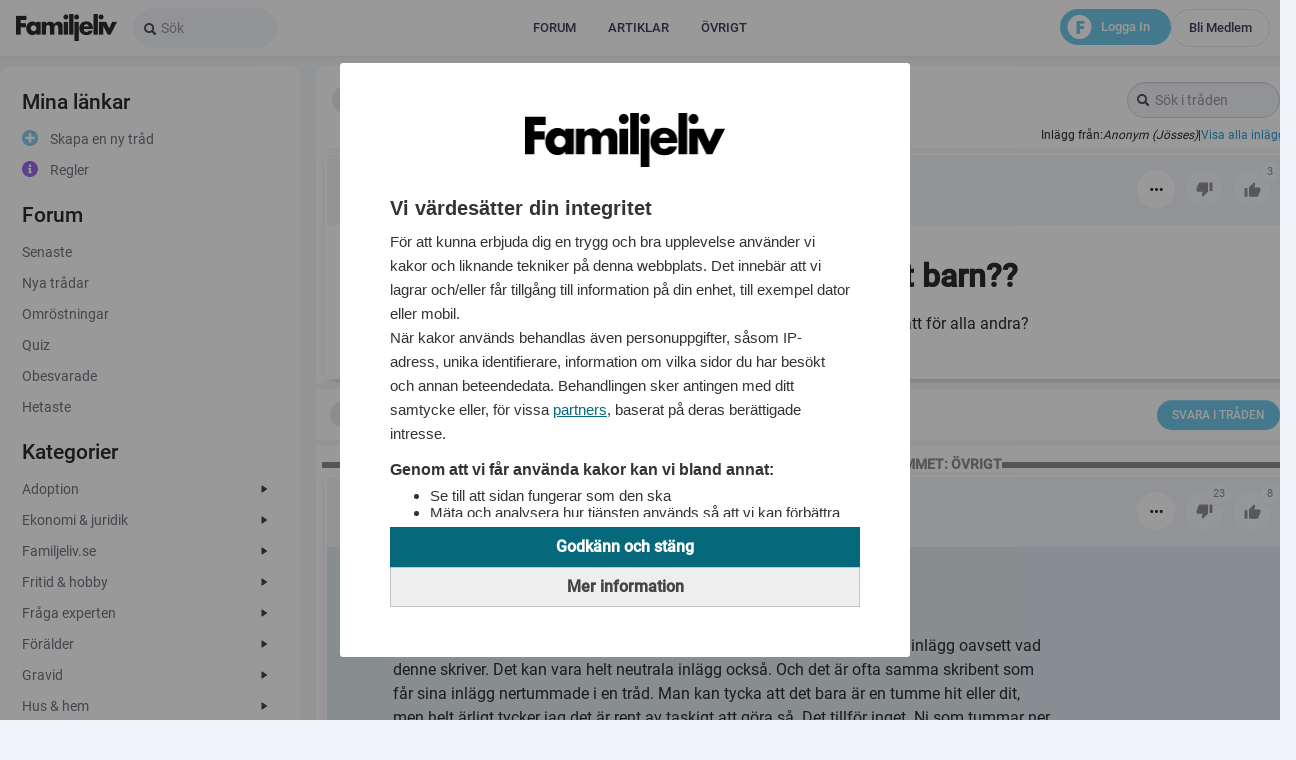

--- FILE ---
content_type: text/html; charset=UTF-8
request_url: https://www.familjeliv.se/forum/thread/82907296-vad-fan-kan-unga-morsor-erbjuda-ett-barn/1/nick/82907301
body_size: 15829
content:
<!DOCTYPE html>
<html lang="sv">
    <head><script>(function(w,i,g){w[g]=w[g]||[];if(typeof w[g].push=='function')w[g].push(i)})
(window,'GTM-M9W73D','google_tags_first_party');</script><script>(function(w,d,s,l){w[l]=w[l]||[];(function(){w[l].push(arguments);})('set', 'developer_id.dYzg1YT', true);
		w[l].push({'gtm.start':new Date().getTime(),event:'gtm.js'});var f=d.getElementsByTagName(s)[0],
		j=d.createElement(s);j.async=true;j.src='/flmetrics/';
		f.parentNode.insertBefore(j,f);
		})(window,document,'script','dataLayer');</script>
        <meta http-equiv="X-UA-Compatible" content="IE=edge">
        <meta http-equiv="Content-Type" content="text/html; charset=utf-8">
        <meta http-equiv="content-language" content="sv">
        <meta name="viewport" content="width=device-width, initial-scale=1.0, minimum-scale=1.0, viewport-fit=cover, interactive-widget=resizes-content">
        <meta name="robots" content="max-image-preview:large">

        <link rel="dns-prefetch" href="//fundingchoicesmessages.google.com">
        <link rel="dns-prefetch" href="//www.google.se">
        <link rel="dns-prefetch" href="//www.google.com">
        <link rel="dns-prefetch" href="//fonts.gstatic.com">
        <link rel="dns-prefetch" href="//fonts.googleapis.com">
        <link rel="dns-prefetch" href="//www.googletagmanager.com">
        <link rel="dns-prefetch" href="//www.googletagservices.com">
        <link rel="dns-prefetch" href="//www.google-analytics.com">
        <link rel="dns-prefetch" href="//adservice.google.se">
        <link rel="dns-prefetch" href="//pagead2.googlesyndication.com">
        <link rel="dns-prefetch" href="//securepubads.g.doubleclick.net">
        <link rel="dns-prefetch" href="//s.ntv.io">
        <link rel="dns-prefetch" href="//image.familjeliv.se">

                <script src="https://storage.googleapis.com/lifeofsvea-statics/production/js/adsmanagement.js?bc" data-site_name="familjeliv" data-ad_type="losjs" data-container=".main_wide" data-page_selector=".forum-thread-view" data-use_page_parent="0" data-ad_selector=".ad:not(.promo)" data-item_selector="li.post"></script>
        
        <link rel="preload" href="https://fonts.gstatic.com/s/roboto/v29/KFOlCnqEu92Fr1MmEU9fBBc4.woff2" as="font" type="font/woff2" crossorigin="anonymous">
        <link rel="preload" href="https://fonts.gstatic.com/s/roboto/v29/KFOmCnqEu92Fr1Mu4mxK.woff2" as="font" type="font/woff2" crossorigin="anonymous"><title>Vad fan kan unga morsor erbjuda ett barn??</title>
                                <link rel="canonical" href="https://www.familjeliv.se/forum/thread/82907296-vad-fan-kan-unga-morsor-erbjuda-ett-barn/1"/>
        
        <meta name="description" content="Ja, vad fan kan unga morsor (20-29) erbjuda ett barn? Jag &amp;auml;r 33, v&amp;auml;lutbildad, bor i ett stort hus i ett finare omr&amp;aring;de i en storstad, gift, min man.">
                                        
                    <meta name="robots" content="index,follow">
        
        
        <meta property="fb:app_id" content="151507213956">
        <meta property="og:site_name" content="FamiljeLiv.se">
        <meta name="borka-url" content="http://www.familjeliv.se/forum/thread/82907296-vad-fan-kan-unga-morsor-erbjuda-ett-barn/1/nick/82907301">
                    <meta name="borka-environment" content="production">
                                    <meta name="borka-context" content="forum">
                                                                                                        <meta name="borka-categories" content="Känsliga rummet,Övrigt">
            <meta name="borka-keywords" content="Vad fan kan unga morsor erbjuda ett barn??">
        
            
        <meta property="og:image" content="https://www.familjeliv.se/bundles/flmbase/images/ldjson-default-familjeliv.jpg">
    <meta property="og:image:width" content="1200">
    <meta property="og:image:height" content="630">
    <meta name="twitter:card" content="summary_large_image">
    <meta name="twitter:image" content="https://www.familjeliv.se/bundles/flmbase/images/ldjson-default-familjeliv.jpg">

                    <link type="image/png" rel="shortcut icon" href="/bundles/flmbase/icons/favicon-32x32.se_fl.png">
<link type="image/png" rel="icon" sizes="32x32" href="/bundles/flmbase/icons/favicon-32x32.se_fl.png">
<link type="image/png" rel="icon" sizes="96x96" href="/bundles/flmbase/icons/favicon-96x96.se_fl.png">
<link type="image/png" rel="apple-touch-icon" sizes="120x120" href="/bundles/flmbase/icons/favicon-120x120.se_fl.png">
<link type="image/png" rel="apple-touch-icon" sizes="180x180" href="/bundles/flmbase/icons/favicon-180x180.se_fl.png">        
                                    <link rel="stylesheet" href="/dist/css.css?v=17683723103" type="text/css">
                    
        <!--[if lt IE 9]>
<script src="//html5shiv.googlecode.com/svn/trunk/html5.js"></script>
<![endif]-->

            <!-- Google Tag Manager -->
                <!-- End Google Tag Manager -->
    
<script>
window.mfl = {};
window.mfl.adblock = true;
</script>
<script>
    window.mfl.lazywrite = false;
    window.mfl.varnish = false;
    window.mfl.version = "dbf732ec424261ff8583d8b6e9a29dd6";
window.mfl.touch = (/(iPad|iPhone|iPod)/g.test(navigator.userAgent) || /Android/g.test(navigator.userAgent));
window.mfl.domain = 'www.familjeliv.se';
window.mfl.contentTrackerName = 'contentTracker';
window.mfl.contentTrackerCounter = 0;
window.mfl.locale = 'se_fl';
window.mfl.loggedin = false;
window.mfl.experiments = {};
window.mfl.route = 'flm_forum_thread_view';
window.mfl.ajaxSupported = (false && !window.mfl.touch && window.history && window.history.pushState);
window.mfl.ajax = (window.mfl.ajaxSupported && false);
window.mfl.snaptrack = false;
window.mfl.tinymce_options = {"include_jquery":false,"document_base_url":"\/bundles\/flmtinymce\/vendor\/tiny_mce\/","remove_script_host":false,"theme":{"simple":{"mode":"textareas","theme":"advanced","theme_advanced_buttons1":"mylistbox,mysplitbutton,bold,italic,underline,separator,strikethrough,justifyleft,justifycenter,justifyright,justifyfull,bullist,numlist,undo,redo,link,unlink,emotions","theme_advanced_buttons2":"","theme_advanced_buttons3":"","theme_advanced_toolbar_location":"top","theme_advanced_toolbar_align":"left","theme_advanced_statusbar_location":"","plugins":"autoresize,emotions","relative_urls":false,"language":"en","document_base_url":"\/bundles\/flmtinymce\/vendor\/tiny_mce\/","remove_script_host":false,"forced_root_block":false,"force_br_newlines":true,"force_p_newlines":false,"gecko_spellcheck":true,"content_css":"\/bundles\/flmtinymce\/content.css","statusbar":false,"extended_valid_elements":"-div[id|class|style|title|dir<ltr?rtl|lang|xml::lang|onclick|ondblclick|onmousedown|onmouseup|onmouseover|onmousemove|onmouseout|onkeypress|onkeydown|onkeyup|data-id]"},"advanced":{"theme":"advanced","plugins":"pagebreak,style,layer,table,save,advhr,advimage,advlink,emotions,iespell,inlinepopups,insertdatetime,preview,media,searchreplace,print,contextmenu,paste,directionality,fullscreen,noneditable,visualchars,nonbreaking,xhtmlxtras,template,autoresize","theme_advanced_buttons1":"save,newdocument,|,bold,italic,underline,strikethrough,|,justifyleft,justifycenter,justifyright,justifyfull,styleselect,formatselect,fontselect,fontsizeselect","theme_advanced_buttons2":"cut,copy,paste,pastetext,pasteword,|,search,replace,|,bullist,numlist,|,outdent,indent,blockquote,|,undo,redo,|,link,unlink,anchor,image,cleanup,help,code,|,insertdate,inserttime,preview,|,forecolor,backcolor","theme_advanced_buttons3":"tablecontrols,|,hr,removeformat,visualaid,|,sub,sup,|,charmap,emotions,iespell,media,advhr,|,print,|,ltr,rtl,|,fullscreen","theme_advanced_buttons4":"insertlayer,moveforward,movebackward,absolute,|,styleprops,|,cite,abbr,acronym,del,ins,attribs,|,visualchars,nonbreaking,template,pagebreak","theme_advanced_toolbar_location":"top","theme_advanced_toolbar_align":"left","theme_advanced_statusbar_location":"","theme_advanced_resizing":true,"relative_urls":false,"language":"en","document_base_url":"\/bundles\/flmtinymce\/vendor\/tiny_mce\/","remove_script_host":false,"forced_root_block":false,"force_br_newlines":true,"force_p_newlines":false,"gecko_spellcheck":true,"content_css":"\/bundles\/flmtinymce\/content.css","statusbar":false,"extended_valid_elements":"-div[id|class|style|title|dir<ltr?rtl|lang|xml::lang|onclick|ondblclick|onmousedown|onmouseup|onmouseover|onmousemove|onmouseout|onkeypress|onkeydown|onkeyup|data-id]"}}};
window.mfl.debug = false;
window.mfl.puffImpressions = [];
</script>


<!-- Didomi -->
<script type="text/javascript">(function(){function i(e){if(!window.frames[e]){if(document.body&&document.body.firstChild){var t=document.body;var n=document.createElement("iframe");n.style.display="none";n.name=e;n.title=e;t.insertBefore(n,t.firstChild)}else{setTimeout(function(){i(e)},5)}}}function e(n,o,r,f,s){function e(e,t,n,i){if(typeof n!=="function"){return}if(!window[o]){window[o]=[]}var a=false;if(s){a=s(e,i,n)}if(!a){window[o].push({command:e,version:t,callback:n,parameter:i})}}e.stub=true;e.stubVersion=2;function t(i){if(!window[n]||window[n].stub!==true){return}if(!i.data){return}var a=typeof i.data==="string";var e;try{e=a?JSON.parse(i.data):i.data}catch(t){return}if(e[r]){var o=e[r];window[n](o.command,o.version,function(e,t){var n={};n[f]={returnValue:e,success:t,callId:o.callId};if(i.source){i.source.postMessage(a?JSON.stringify(n):n,"*")}},o.parameter)}}if(typeof window[n]!=="function"){window[n]=e;if(window.addEventListener){window.addEventListener("message",t,false)}else{window.attachEvent("onmessage",t)}}}e("__tcfapi","__tcfapiBuffer","__tcfapiCall","__tcfapiReturn");i("__tcfapiLocator")})();</script><script type="text/javascript">(function(){window.__gpp_addFrame=function(e){if(!window.frames[e]){if(document.body){var t=document.createElement("iframe");t.style.cssText="display:none";t.name=e;document.body.appendChild(t)}else{window.setTimeout(window.__gpp_addFrame,10,e)}}};window.__gpp_stub=function(){var e=arguments;__gpp.queue=__gpp.queue||[];__gpp.events=__gpp.events||[];if(!e.length||e.length==1&&e[0]=="queue"){return __gpp.queue}if(e.length==1&&e[0]=="events"){return __gpp.events}var t=e[0];var p=e.length>1?e[1]:null;var s=e.length>2?e[2]:null;if(t==="ping"){p({gppVersion:"1.1",cmpStatus:"stub",cmpDisplayStatus:"hidden",signalStatus:"not ready",supportedAPIs:["2:tcfeuv2","5:tcfcav1","6:uspv1","7:usnat","8:usca","9:usva","10:usco","11:usut","12:usct"],cmpId:"7",sectionList:[],applicableSections:[],gppString:"",parsedSections:{}},true)}else if(t==="addEventListener"){if(!("lastId"in __gpp)){__gpp.lastId=0}__gpp.lastId++;var n=__gpp.lastId;__gpp.events.push({id:n,callback:p,parameter:s});p({eventName:"listenerRegistered",listenerId:n,data:true,pingData:{gppVersion:"1.1",cmpStatus:"stub",cmpDisplayStatus:"hidden",signalStatus:"not ready",supportedAPIs:["2:tcfeuv2","5:tcfcav1","6:uspv1","7:usnat","8:usca","9:usva","10:usco","11:usut","12:usct"],cmpId:"7",sectionList:[],applicableSections:[],gppString:"",parsedSections:{}}},true)}else if(t==="removeEventListener"){var a=false;for(var i=0;i<__gpp.events.length;i++){if(__gpp.events[i].id==s){__gpp.events.splice(i,1);a=true;break}}p({eventName:"listenerRemoved",listenerId:s,data:a,pingData:{gppVersion:"1.1",cmpStatus:"stub",cmpDisplayStatus:"hidden",signalStatus:"not ready",supportedAPIs:["2:tcfeuv2","5:tcfcav1","6:uspv1","7:usnat","8:usca","9:usva","10:usco","11:usut","12:usct"],cmpId:"7",sectionList:[],applicableSections:[],gppString:"",parsedSections:{}}},true)}else if(t==="hasSection"){p(false,true)}else if(t==="getSection"||t==="getField"){p(null,true)}else{__gpp.queue.push([].slice.apply(e))}};window.__gpp_msghandler=function(s){var n=typeof s.data==="string";try{var e=n?JSON.parse(s.data):s.data}catch(t){var e=null}if(typeof e==="object"&&e!==null&&"__gppCall"in e){var a=e.__gppCall;window.__gpp(a.command,function(e,t){var p={__gppReturn:{returnValue:e,success:t,callId:a.callId}};s.source.postMessage(n?JSON.stringify(p):p,"*")},"parameter"in a?a.parameter:null,"version"in a?a.version:"1.1")}};if(!("__gpp"in window)||typeof window.__gpp!=="function"){window.__gpp=window.__gpp_stub;window.addEventListener("message",window.__gpp_msghandler,false);window.__gpp_addFrame("__gppLocator")}})();</script><script type="text/javascript">(function(){(function(e,i,o){var n=document.createElement("link");n.rel="preconnect";n.as="script";var t=document.createElement("link");t.rel="dns-prefetch";t.as="script";var r=document.createElement("script");r.id="spcloader";r.type="text/javascript";r["async"]=true;r.charset="utf-8";window.didomiConfig=window.didomiConfig||{};window.didomiConfig.sdkPath=window.didomiConfig.sdkPath||o||"https://sdk.privacy-center.org/";const d=window.didomiConfig.sdkPath;var a=d+e+"/loader.js?target_type=notice&target="+i;if(window.didomiConfig&&window.didomiConfig.user){var c=window.didomiConfig.user;var s=c.country;var f=c.region;if(s){a=a+"&country="+s;if(f){a=a+"&region="+f}}}n.href=d;t.href=d;r.src=a;var m=document.getElementsByTagName("script")[0];m.parentNode.insertBefore(n,m);m.parentNode.insertBefore(t,m);m.parentNode.insertBefore(r,m)})("a2aaf348-1e6c-492f-85c2-d015e04c0ee1","qhxVNMHc","https://www.familjeliv.se/consent/")})();</script>
<!-- End Didomi -->

  
  
<!--
  app.request.locale: se_fl
  app.environment: prod
  app.request.getHost(): www.familjeliv.se
  losjs_path: production
-->


<script>
    window.losjs || (window.losjs = { cmd: [] });
</script>

        <script src="https://statics.lifeofsvea.se/production/losjs/familjeliv.min.js" async data-cfasync="false"></script>
  
<!-- PushAlert -->
<script type="text/javascript">
  (function(d, t) {
    var g = d.createElement(t),
    s = d.getElementsByTagName(t)[0];
    g.src = "https://cdn.pushalert.co/integrate_263e7782fe024dccb6f7b7f5e0986ec2.js";
    s.parentNode.insertBefore(g, s);
  }(document, "script"));
</script>
<!-- End PushAlert -->




<!-- Google tag (gtag.js) -->
<script async src="https://www.googletagmanager.com/gtag/js?id=AW-16609619908"></script>
<script>
  window.dataLayer = window.dataLayer || [];
  function gtag(){dataLayer.push(arguments);}
  gtag('js', new Date());
  gtag('config', 'AW-16609619908');
</script>


<script type="application/ld+json">
[
  {
    "@context": "http://schema.org",
    "@type": "Organization",
    "name": "Familjeliv",
    "sameAs": [
      "https://www.facebook.com/familjelivsverige/",
      "https://www.instagram.com/familjelivse",
      "https://sv.wikipedia.org/wiki/Familjeliv"
    ],
    "logo": {
      "@type": "ImageObject",
      "url": "https://static.familjeliv.se/gfx/familjeliv/logo.png",
      "width": 404,
      "height": 108
    },
    "url": "https://www.familjeliv.se",
    "address": {
      "@type": "PostalAddress",
      "streetAddress": "Norrlandsgatan 18",
      "postalCode": "11143",
      "addressLocality": "Stockholm"
    }
  },
  {
    "@context":"http://schema.org",
    "@type":"WebSite",
    "name":"Familjeliv",
    "url":"https://www.familjeliv.se"
  }
]
</script>

<script>
    function getScript(url,success) {
  var head = document.getElementsByTagName("head")[0], done = false;
  var script = document.createElement("script");
  script.src = url;
  // Attach handlers for all browsers
  script.onload = script.onreadystatechange = function(){
    if (!done && (!this.readyState || this.readyState === "loaded" || this.readyState === "complete") ) {
      done = true;
      if (typeof success === 'function') success();
    }
  };
  head.appendChild(script);
}
;
</script>    </head>
    
    <body class="logged-out">
                    <script>
if (!window.mfl.touch) {
    document.documentElement.className += " no-touch";
}
</script>

            <!-- Google Tag Manager (noscript) -->
        <noscript><iframe src="https://www.googletagmanager.com/ns.html?id=GTM-M9W73D"
        height="0" width="0" style="display:none;visibility:hidden"></iframe></noscript>
        <!-- End Google Tag Manager (noscript) -->
                    
                                <div id="0842d282-c529-4b1e-ac58-79520f1087e1" data-losjs="borka-rm" class="a1005261117"></div>
<script>
    if((true && window.outerWidth < 740) || (!true && window.outerWidth >= 740) || true) {
        losjs.cmd.push(function () {
            losjs.widget({'id':'0842d282-c529-4b1e-ac58-79520f1087e1'});
        });
    } else {
        document.querySelector(".a1005261117").remove();
    }
</script>
                <div id="6a000a67-ac6d-4021-83fd-472164a7d7ec" data-losjs="borka-wp" class="a1486604681"></div>
<script>
    if((true && window.outerWidth < 740) || (!true && window.outerWidth >= 740) || true) {
        losjs.cmd.push(function () {
            losjs.widget({'id':'6a000a67-ac6d-4021-83fd-472164a7d7ec'});
        });
    } else {
        document.querySelector(".a1486604681").remove();
    }
</script>
    
    
    
        <div class="bart ">
                            
    <div class="top_header_container">
    <div class="bart_content bart_loggedout">
        <div class="left">
            <a href="/" class="logo">
                            </a>
            <div class="search">
                <form action="/search/" class="form-search">
                    <div class="input-append">
                        <input class="input-large search-query" type="text" value="" name="q" placeholder="Sök" onfocus="$(this).addClass('focus'); this.placeholder=''">
                        <button class="btn" type="submit"><i class="icon-search"></i></button>
                    </div>
                </form>
            </div>

                            <div class="header_container">
                    <div class="header">
                                                    <div class="topmenu_container_div">
    <div class="topmenu">
                        <ul>
                <li class="green sub first level1">        <span class="level1"><a href="/forum" class="level1">Forum</a></span>            <ul class="level1">
                <li class="hidden-header first level2">        <span class="level2"><a href="/forum" class="level2">Forum</a></span>            <ul class="level2">
                <li class="first level3">        <span class="level3"><a href="/forum" class="level3">Senast&shy;e inlägg&shy;en</a></span>        
    </li>

        <li class="level3">        <span class="level3"><a href="/forum/thread/create" class="level3">Skapa en ny tråd</a></span>        
    </li>

        <li class="last level3">        <span class="level3"><a href="/forum/group" class="level3">Gruppe&shy;r</a></span>        
    </li>


    </ul>

    </li>

        <li class="level2">        <span class="level2"><a href="/forum" class="level2">Katego&shy;rier</a></span>            <ul class="level2">
                <li class="level2-header first level3">        <span class="level2-header level3"><a href="/forum/13" class="level3">Adopti&shy;on</a></span>        
    </li>

        <li class="level2-header level3">        <span class="level2-header level3"><a href="/forum/19" class="level3">Ekonom&shy;i &amp; juridi&shy;k</a></span>        
    </li>

        <li class="level2-header level3">        <span class="level2-header level3"><a href="/forum/20" class="level3">Familj&shy;eliv.s&shy;e</a></span>        
    </li>

        <li class="level2-header level3">        <span class="level2-header level3"><a href="/forum/21" class="level3">Fritid &amp; hobby</a></span>        
    </li>

        <li class="level2-header last level3">        <span class="level2-header level3"><a href="/forum/15" class="level3">Fråga expert&shy;en</a></span>        
    </li>


    </ul>

    </li>

        <li class="invisible-header level2">        <span class="level2"><a href="/forum" class="level2">5</a></span>            <ul class="level2">
                <li class="level2-header first level3">        <span class="level2-header level3"><a href="/forum/3" class="level3">Föräld&shy;er</a></span>        
    </li>

        <li class="level2-header level3">        <span class="level2-header level3"><a href="/forum/2" class="level3">Gravid</a></span>        
    </li>

        <li class="level2-header level3">        <span class="level2-header level3"><a href="/forum/22" class="level3">Hus &amp; hem</a></span>        
    </li>

        <li class="level2-header level3">        <span class="level2-header level3"><a href="/forum/23" class="level3">Husdju&shy;r</a></span>        
    </li>

        <li class="level2-header last level3">        <span class="level2-header level3"><a href="/forum/24" class="level3">Kropp &amp; själ</a></span>        
    </li>


    </ul>

    </li>

        <li class="invisible-header level2">        <span class="level2"><a href="/forum" class="level2">10</a></span>            <ul class="level2">
                <li class="level2-header first level3">        <span class="level2-header level3"><a href="/forum/4" class="level3">Känsli&shy;ga rummet</a></span>        
    </li>

        <li class="level2-header level3">        <span class="level2-header level3"><a href="/forum/25" class="level3">Nöje</a></span>        
    </li>

        <li class="level2-header level3">        <span class="level2-header level3"><a href="/forum/6" class="level3">Pappag&shy;rupp</a></span>        
    </li>

        <li class="level2-header level3">        <span class="level2-header level3"><a href="/forum/1" class="level3">Planer&shy;ar barn</a></span>        
    </li>

        <li class="level2-header last level3">        <span class="level2-header level3"><a href="/forum/26" class="level3">Samhäl&shy;le</a></span>        
    </li>


    </ul>

    </li>

        <li class="invisible-header last level2">        <span class="level2"><a href="/forum" class="level2">15</a></span>            <ul class="level2">
                <li class="level2-header first level3">        <span class="level2-header level3"><a href="/forum/27" class="level3">Sandlå&shy;dan</a></span>        
    </li>

        <li class="level2-header level3">        <span class="level2-header level3"><a href="/forum/9" class="level3">Sex &amp; samlev&shy;nad</a></span>        
    </li>

        <li class="level2-header level3">        <span class="level2-header level3"><a href="/forum/7" class="level3">Svårt att få barn</a></span>        
    </li>

        <li class="level2-header last level3">        <span class="level2-header level3"><a href="/forum/10" class="level3">änglar&shy;um</a></span>        
    </li>


    </ul>

    </li>


    </ul>

    </li>

        <li class="green sub sub_narrow level1">        <span class="level1"><a href="#" class="level1">Artikl&shy;ar</a></span>            <ul class="level1">
                <li class="hidden-header first last level2">        <span class="level2"><a href="#" class="level2">Artikl&shy;ar</a></span>            <ul class="level2">
                <li class="first level3">        <span class="level3"><a href="https://familjeliv.se/gravid/" class="level3">Gravid</a></span>        
    </li>

        <li class="level3">        <span class="level3"><a href="https://familjeliv.se/familj/" class="level3">Familj</a></span>        
    </li>

        <li class="level3">        <span class="level3"><a href="https://familjeliv.se/kungligt/" class="level3">Kungli&shy;gt</a></span>        
    </li>

        <li class="level3">        <span class="level3"><a href="https://familjeliv.se/relationer/" class="level3">Relati&shy;oner</a></span>        
    </li>

        <li class="level3">        <span class="level3"><a href="https://familjeliv.se/allmant/" class="level3">Allmän&shy;t</a></span>        
    </li>

        <li class="level3">        <span class="level3"><a href="https://familjeliv.se/nyheter/" class="level3">Nyhete&shy;r</a></span>        
    </li>

        <li class="level3">        <span class="level3"><a href="https://familjeliv.se/etikett/planerar" class="level3">Planer&shy;ar</a></span>        
    </li>

        <li class="last level3">        <span class="level3"><a href="https://familjeliv.se/foralder/" class="level3">Föräld&shy;er</a></span>        
    </li>


    </ul>

    </li>


    </ul>

    </li>

        <li class="green sub sub_narrow last level1">        <span class="level1"><a href="#" class="level1">Övrigt</a></span>            <ul class="level1">
                <li class="hidden-header first last level2">        <span class="level2"><a href="#" class="level2">Övrigt</a></span>            <ul class="level2">
                <li class="first level3">        <span class="level3"><a href="https://familjeliv.ocast.com/sv/" target="_blank" class="level3">Annons&shy;era</a></span>        
    </li>

        <li class="level3">        <span class="level3"><a href="https://www.familjeliv.se/allmant/1326929-kontakta-oss" class="level3">Kontak&shy;t</a></span>        
    </li>

        <li class="level3">        <span class="level3"><a href="https://www.familjeliv.se/sakerhet-och-regler" class="level3">Säkerh&shy;et &amp; regler</a></span>        
    </li>

        <li class="last level3">        <span class="level3"><a href="https://lifeofsvea.se/cookie-policy/" target="_blank" class="level3">Cookie&shy;s</a></span>        
    </li>


    </ul>

    </li>


    </ul>

    </li>


    </ul>

            </div>
</div>
<div class="topmenu_container_placeholder"></div>
                                            </div>
                </div>
            
            <div class="bart-menu-buttons">
                <div class="login">
                    <a class="btn-login" href="/login">Logga in</a>
                    <a class="btn-signup" href="/register">Bli medlem</a>
                </div>
                <div class="f-logo">
                    <svg width="25" height="24" viewBox="0 0 25 24" fill="none" xmlns="http://www.w3.org/2000/svg">
                        <ellipse cx="12.4944" cy="12" rx="11.9681" ry="12" fill="white"/>
                        <path d="M17.4812 8.86207H13.1224V11.0345H17.0933V13.8966H13.1224V19H9.50244V6H17.4812V8.86207Z" fill="#54C0E8"/>
                    </svg>
                </div>
            </div>
        </div>
    </div>
</div>
<div class="flm_header flm_header-mobile ui-header ui-bar-d ui-header-fixed slidedown" data-position="fixed" data-role="header" data-tap-toggle="false">
    <a style="display: none"></a>
    <a style="display: none"></a>


            <div class="pull-right btn-group" data-role="none">
                                <a data-role="none" id="mobile-header-menu-button" class="btn-hamburger pull-right dropdown-toggle" data-toggle="dropdown" href="#">
                    <svg width="25" height="12" viewBox="0 0 14 12" fill="none" xmlns="http://www.w3.org/2000/svg">
                        <rect width="20" height="2" rx="1" transform="matrix(-1 0 0 1 20 0)" fill="#241636"/>
                        <rect width="20" height="2" rx="1" transform="matrix(-1 0 0 1 20 5)" fill="#241636"/>
                        <rect width="20" height="2" rx="1" transform="matrix(-1 0 0 1 20 10)" fill="#241636"/>
                    </svg>
                </a>
        </div>
                <div class="btn-signup pull-right">
            <a data-role="none" class="pull-right text-mini" href="/register">Bli medlem</a>
        </div>
        <div class="btn-login pull-right">
            <a data-role="none" class="pull-right text-mini" href="/login">Logga in</a>
            <div class="f-logo">
                <svg width="25" height="24" viewBox="0 0 25 24" fill="none" xmlns="http://www.w3.org/2000/svg">
                    <ellipse cx="12.4944" cy="12" rx="11.9681" ry="12" fill="white"/>
                    <path d="M17.4812 8.86207H13.1224V11.0345H17.0933V13.8966H13.1224V19H9.50244V6H17.4812V8.86207Z" fill="#54C0E8"/>
                </svg>
            </div>
        </div>

        <a data-role="none" class="flm_header_logo_mobile loggedout" href="/"></a>
    <div class="clearer"></div>
</div>                    </div>
        <div class="bart_spacer">

        </div>
    
    

    <div class="wrapper_1 ">
        
        <div class="wrapper_2">
                            
                                        <div class="clearer"></div>
            

            <div class="wrapper_3">
                                    <div class="main_wrapper colossuswide">
                                                
                        
        <div class="main_container">
                    <div class="main_left">
                    <div class="menu">
                        
        <ul>
                <li class="menu_close first level1">        <span class="level1">+</span>        
    </li>

        <li class="menu-top has_children level-one level1">        <span class="level1">Artiklar</span>        
    </li>

        <li class="menu-top level-two level1">        <span class="level1"><a href="https://familjeliv.se/gravid/" class="level1">Gravid</a></span>        
    </li>

        <li class="menu-top level-two level1">        <span class="level1"><a href="https://familjeliv.se/familj/" class="level1">Familj</a></span>        
    </li>

        <li class="menu-top level-two level1">        <span class="level1"><a href="https://familjeliv.se/kungligt/" class="level1">Kungli&shy;gt</a></span>        
    </li>

        <li class="menu-top level-two level1">        <span class="level1"><a href="https://familjeliv.se/relationer/" class="level1">Relati&shy;oner</a></span>        
    </li>

        <li class="menu-top level-two level1">        <span class="level1"><a href="https://familjeliv.se/allmant/" class="level1">Allmän&shy;t</a></span>        
    </li>

        <li class="menu-top level-two level1">        <span class="level1"><a href="https://familjeliv.se/nyheter/" class="level1">Nyhete&shy;r</a></span>        
    </li>

        <li class="menu-top level-two level1">        <span class="level1"><a href="https://familjeliv.se/etikett/planerar" class="level1">Planer&shy;ar</a></span>        
    </li>

        <li class="menu-top level-two level1">        <span class="level1"><a href="https://familjeliv.se/foralder/" class="level1">Föräld&shy;er</a></span>        
    </li>

        <li class="level-one level1">        <span class="level1">Mina länkar</span>        
    </li>

        <li class="menu-create-thread level-two level1">        <span class="level1"><a href="/forum/thread/create" rel="nofollow" class="level1">Skapa en ny tråd</a></span>        
    </li>

        <li class="menu-rules level-two level1">        <span class="level1"><a href="https://www.familjeliv.se/sakerhet-och-regler" class="level1">Regler</a></span>        
    </li>

        <li class="level-one level1">        <span class="level1"><a href="/forum" class="level1">Forum</a></span>        
    </li>

        <li class="level-two level1">        <span class="level1"><a href="/forum" class="level1">Senast&shy;e</a></span>        
    </li>

        <li class="level-two level1">        <span class="level1"><a href="/forum/new" class="level1">Nya trådar</a></span>        
    </li>

        <li class="level-two level1">        <span class="level1"><a href="/forum/poll" class="level1">Omröst&shy;ningar</a></span>        
    </li>

        <li class="level-two level1">        <span class="level1"><a href="/forum/quiz" class="level1">Quiz</a></span>        
    </li>

        <li class="level-two level1">        <span class="level1"><a href="/forum/unanswered" class="level1">Obesva&shy;rade</a></span>        
    </li>

        <li class="level-two level1">        <span class="level1"><a href="/forum/hot" class="level1">Hetast&shy;e</a></span>        
    </li>

        <li class="level-one level1">        <span class="level1">Kategorier</span>        
    </li>

        <li class="has_children level-two level1">        <span class="level2-header level1"><a href="/forum/13" class="forum-item-13 level1">Adopti&shy;on</a></span>        
    </li>

        <li class="level-three level1">        <span class="level1"><a href="/forum/13/248" class="level1">Adopte&shy;rad/vu&shy;xen</a></span>        
    </li>

        <li class="level-three level1">        <span class="level1"><a href="/forum/13/392" class="level1">Hjälp/&shy;Råd</a></span>        
    </li>

        <li class="has_children level-two level1">        <span class="level2-header level1"><a href="/forum/19" class="forum-item-19 level1">Ekonom&shy;i &amp; juridi&shy;k</a></span>        
    </li>

        <li class="level-three level1">        <span class="level1"><a href="/forum/19/89" class="level1">Ekonom&shy;i</a></span>        
    </li>

        <li class="level-three level1">        <span class="level1"><a href="/forum/19/295" class="level1">Juridi&shy;k</a></span>        
    </li>

        <li class="level-three level1">        <span class="level1"><a href="/forum/19/88" class="level1">Konsum&shy;ent/In&shy;handla</a></span>        
    </li>

        <li class="level-three level1">        <span class="level1"><a href="/forum/19/427" class="level1">Övrigt</a></span>        
    </li>

        <li class="has_children level-two level1">        <span class="level2-header level1"><a href="/forum/20" class="forum-item-20 level1">Familj&shy;eliv.s&shy;e</a></span>        
    </li>

        <li class="level-three level1">        <span class="level1"><a href="/forum/20/334" class="level1">Efterl&shy;ysning - media</a></span>        
    </li>

        <li class="level-three level1">        <span class="level1"><a href="/forum/20/163" class="level1">Familj&shy;eliv - sajten</a></span>        
    </li>

        <li class="level-three level1">        <span class="level1"><a href="/forum/20/298" class="level1">Ny på Familj&shy;eliv</a></span>        
    </li>

        <li class="level-three level1">        <span class="level1"><a href="/forum/20/172" class="level1">Övrigt</a></span>        
    </li>

        <li class="has_children level-two level1">        <span class="level2-header level1"><a href="/forum/21" class="forum-item-21 level1">Fritid &amp; hobby</a></span>        
    </li>

        <li class="level-three level1">        <span class="level1"><a href="/forum/21/84" class="level1">Dator &amp; Teknik</a></span>        
    </li>

        <li class="level-three level1">        <span class="level1"><a href="/forum/21/83" class="level1">Sport &amp; Fritid</a></span>        
    </li>

        <li class="level-three level1">        <span class="level1"><a href="/forum/21/428" class="level1">Övrigt</a></span>        
    </li>

        <li class="has_children level-two level1">        <span class="level2-header level1"><a href="/forum/15" class="forum-item-15 level1">Fråga expert&shy;en</a></span>        
    </li>

        <li class="level-three level1">        <span class="level1"><a href="/forum/15/317" class="level1">Barnmo&shy;rskan</a></span>        
    </li>

        <li class="level-three level1">        <span class="level1"><a href="/forum/15/493" class="level1">Öron-n&shy;äsa-ha&shy;ls- läkare&shy;n</a></span>        
    </li>

        <li class="level-three level1">        <span class="level1"><a href="/forum/15/319" class="level1">Inakti&shy;va</a></span>        
    </li>

        <li class="has_children level-two level1">        <span class="level2-header level1"><a href="/forum/3" class="forum-item-3 level1">Föräld&shy;er</a></span>        
    </li>

        <li class="level-three level1">        <span class="level1"><a href="/forum/3/365" class="level1">40+</a></span>        
    </li>

        <li class="level-three level1">        <span class="level1"><a href="/forum/3/38" class="level1">Amning</a></span>        
    </li>

        <li class="level-three level1">        <span class="level1"><a href="/forum/3/20" class="level1">Barn 0-12må&shy;n</a></span>        
    </li>

        <li class="level-three level1">        <span class="level1"><a href="/forum/3/168" class="level1">Barn 1-2 år</a></span>        
    </li>

        <li class="level-three level1">        <span class="level1"><a href="/forum/3/169" class="level1">Barn 3-5 år</a></span>        
    </li>

        <li class="level-three level1">        <span class="level1"><a href="/forum/3/170" class="level1">Barn 6-12 år</a></span>        
    </li>

        <li class="level-three level1">        <span class="level1"><a href="/forum/3/60" class="level1">Barn/f&shy;unktio&shy;nshind&shy;er</a></span>        
    </li>

        <li class="level-three level1">        <span class="level1"><a href="/forum/3/402" class="level1">Barnbö&shy;cker</a></span>        
    </li>

        <li class="level-three level1">        <span class="level1"><a href="/forum/3/26" class="level1">Barnom&shy;sorg</a></span>        
    </li>

        <li class="level-three level1">        <span class="level1"><a href="/forum/3/141" class="level1">Barnva&shy;gnar</a></span>        
    </li>

        <li class="level-three level1">        <span class="level1"><a href="/forum/3/101" class="level1">Bilbar&shy;nstol/&shy;Säkerh&shy;et</a></span>        
    </li>

        <li class="level-three level1">        <span class="level1"><a href="/forum/3/332" class="level1">Blöjor&shy;/Pottr&shy;äning</a></span>        
    </li>

        <li class="level-three level1">        <span class="level1"><a href="/forum/3/21" class="level1">Dop &amp; Namn</a></span>        
    </li>

        <li class="level-three level1">        <span class="level1"><a href="/forum/3/149" class="level1">Efter förlos&shy;sninge&shy;n</a></span>        
    </li>

        <li class="level-three level1">        <span class="level1"><a href="/forum/3/31" class="level1">Ensam föräld&shy;er</a></span>        
    </li>

        <li class="level-three level1">        <span class="level1"><a href="/forum/3/341" class="level1">Far/mo&shy;rföräl&shy;der</a></span>        
    </li>

        <li class="level-three level1">        <span class="level1"><a href="/forum/3/187" class="level1">Flaskm&shy;atning</a></span>        
    </li>

        <li class="level-three level1">        <span class="level1"><a href="/forum/3/350" class="level1">Foster&shy;föräld&shy;er/bar&shy;n</a></span>        
    </li>

        <li class="level-three level1">        <span class="level1"><a href="/forum/3/363" class="level1">Funkti&shy;onsned&shy;sättni&shy;ng</a></span>        
    </li>

        <li class="level-three level1">        <span class="level1"><a href="/forum/3/291" class="level1">Föräld&shy;er</a></span>        
    </li>

        <li class="level-three level1">        <span class="level1"><a href="/forum/3/173" class="level1">Hemmaf&shy;örälde&shy;r</a></span>        
    </li>

        <li class="level-three level1">        <span class="level1"><a href="/forum/3/96" class="level1">Inhand&shy;la</a></span>        
    </li>

        <li class="level-three level1">        <span class="level1"><a href="/forum/3/39" class="level1">Kost/M&shy;atvano&shy;r</a></span>        
    </li>

        <li class="level-three level1">        <span class="level1"><a href="/forum/3/282" class="level1">Mobbni&shy;ng</a></span>        
    </li>

        <li class="level-three level1">        <span class="level1"><a href="/forum/3/123" class="level1">Namn</a></span>        
    </li>

        <li class="level-three level1">        <span class="level1"><a href="/forum/3/340" class="level1">Pedago&shy;gik</a></span>        
    </li>

        <li class="level-three level1">        <span class="level1"><a href="/forum/3/142" class="level1">Premat&shy;urbarn</a></span>        
    </li>

        <li class="level-three level1">        <span class="level1"><a href="/forum/3/42" class="level1">Relati&shy;on/sam&shy;liv</a></span>        
    </li>

        <li class="level-three level1">        <span class="level1"><a href="/forum/3/105" class="level1">Resa med barn</a></span>        
    </li>

        <li class="level-three level1">        <span class="level1"><a href="/forum/3/281" class="level1">Skola</a></span>        
    </li>

        <li class="level-three level1">        <span class="level1"><a href="/forum/3/59" class="level1">Styv/B&shy;onusfö&shy;rälder</a></span>        
    </li>

        <li class="level-three level1">        <span class="level1"><a href="/forum/3/23" class="level1">Sömn/D&shy;ygnsry&shy;tm</a></span>        
    </li>

        <li class="level-three level1">        <span class="level1"><a href="/forum/3/102" class="level1">Tonåri&shy;ng</a></span>        
    </li>

        <li class="level-three level1">        <span class="level1"><a href="/forum/3/43" class="level1">Ung föräld&shy;er</a></span>        
    </li>

        <li class="level-three level1">        <span class="level1"><a href="/forum/3/171" class="level1">Ungdom&shy;ar</a></span>        
    </li>

        <li class="level-three level1">        <span class="level1"><a href="/forum/3/25" class="level1">Uppfos&shy;tran</a></span>        
    </li>

        <li class="level-three level1">        <span class="level1"><a href="/forum/3/45" class="level1">Utland&shy;sföräl&shy;der</a></span>        
    </li>

        <li class="level-three level1">        <span class="level1"><a href="/forum/3/457" class="level1">Varann&shy;an-vec&shy;kas föräld&shy;er</a></span>        
    </li>

        <li class="level-three level1">        <span class="level1"><a href="/forum/3/22" class="level1">Åkomma&shy;/sjukd&shy;om</a></span>        
    </li>

        <li class="level-three level1">        <span class="level1"><a href="/forum/3/28" class="level1">Övrigt</a></span>        
    </li>

        <li class="level-three level1">        <span class="level1"><a href="/forum/3/455" class="level1">Lekar och aktivi&shy;teter</a></span>        
    </li>

        <li class="has_children level-two level1">        <span class="level2-header level1"><a href="/forum/2" class="forum-item-2 level1">Gravid</a></span>        
    </li>

        <li class="level-three level1">        <span class="level1"><a href="/forum/2/114" class="level1">Andra trimes&shy;tern</a></span>        
    </li>

        <li class="level-three level1">        <span class="level1"><a href="/forum/2/110" class="level1">Arbets&shy;livet</a></span>        
    </li>

        <li class="level-three level1">        <span class="level1"><a href="/forum/2/37" class="level1">Foster&shy;diagno&shy;stik</a></span>        
    </li>

        <li class="level-three level1">        <span class="level1"><a href="/forum/2/254" class="level1">Förlos&shy;snings&shy;rädsla</a></span>        
    </li>

        <li class="level-three level1">        <span class="level1"><a href="/forum/2/293" class="level1">Första barnet</a></span>        
    </li>

        <li class="level-three level1">        <span class="level1"><a href="/forum/2/113" class="level1">Första trimes&shy;tern</a></span>        
    </li>

        <li class="level-three level1">        <span class="level1"><a href="/forum/2/143" class="level1">Grav. kompli&shy;kation&shy;er</a></span>        
    </li>

        <li class="level-three level1">        <span class="level1"><a href="/forum/2/286" class="level1">Oro för missfa&shy;ll</a></span>        
    </li>

        <li class="level-three level1">        <span class="level1"><a href="/forum/2/115" class="level1">Tredje trimes&shy;tern</a></span>        
    </li>

        <li class="level-three level1">        <span class="level1"><a href="/forum/2/297" class="level1">Ultral&shy;jud</a></span>        
    </li>

        <li class="level-three level1">        <span class="level1"><a href="/forum/2/14" class="level1">Övrigt</a></span>        
    </li>

        <li class="has_children level-two level1">        <span class="level2-header level1"><a href="/forum/22" class="forum-item-22 level1">Hus &amp; hem</a></span>        
    </li>

        <li class="level-three level1">        <span class="level1"><a href="/forum/22/72" class="level1">Matlag&shy;ning</a></span>        
    </li>

        <li class="level-three level1">        <span class="level1"><a href="/forum/22/426" class="level1">Övrigt</a></span>        
    </li>

        <li class="has_children level-two level1">        <span class="level2-header level1"><a href="/forum/23" class="forum-item-23 level1">Husdju&shy;r</a></span>        
    </li>

        <li class="level-three level1">        <span class="level1"><a href="/forum/23/82" class="level1">Hundar</a></span>        
    </li>

        <li class="level-three level1">        <span class="level1"><a href="/forum/23/411" class="level1">Katter</a></span>        
    </li>

        <li class="level-three level1">        <span class="level1"><a href="/forum/23/424" class="level1">Övrigt</a></span>        
    </li>

        <li class="has_children level-two level1">        <span class="level2-header level1"><a href="/forum/24" class="forum-item-24 level1">Kropp &amp; själ</a></span>        
    </li>

        <li class="level-three level1">        <span class="level1"><a href="/forum/24/64" class="level1">Kosthå&shy;llning</a></span>        
    </li>

        <li class="level-three level1">        <span class="level1"><a href="/forum/24/404" class="level1">Mode</a></span>        
    </li>

        <li class="level-three level1">        <span class="level1"><a href="/forum/24/255" class="level1">Psykol&shy;ogi</a></span>        
    </li>

        <li class="level-three level1">        <span class="level1"><a href="/forum/24/69" class="level1">Relati&shy;oner</a></span>        
    </li>

        <li class="level-three level1">        <span class="level1"><a href="/forum/24/73" class="level1">Skönhe&shy;t</a></span>        
    </li>

        <li class="level-three level1">        <span class="level1"><a href="/forum/24/429" class="level1">Övrigt</a></span>        
    </li>

        <li class="level-three level1">        <span class="level1"><a href="/forum/24/275" class="level1">Hälsa</a></span>        
    </li>

        <li class="has_children level-two level1">        <span class="level2-header level1"><a href="/forum/4" class="forum-item-4 level1">Känsli&shy;ga rummet</a></span>        
    </li>

        <li class="level-three level1">        <span class="level1"><a href="/forum/4/49" class="level1">Abort</a></span>        
    </li>

        <li class="level-three level1">        <span class="level1"><a href="/forum/4/188" class="level1">Ekonom&shy;i</a></span>        
    </li>

        <li class="level-three level1">        <span class="level1"><a href="/forum/4/379" class="level1">Familj&shy;ehem</a></span>        
    </li>

        <li class="level-three level1">        <span class="level1"><a href="/forum/4/377" class="level1">Familj&shy;ejurid&shy;ik-Vår&shy;dnadst&shy;vist</a></span>        
    </li>

        <li class="level-three level1">        <span class="level1"><a href="/forum/4/117" class="level1">Familj&shy;erätt</a></span>        
    </li>

        <li class="level-three level1">        <span class="level1"><a href="/forum/4/288" class="level1">Föräld&shy;raskap</a></span>        
    </li>

        <li class="level-three level1">        <span class="level1"><a href="/forum/4/252" class="level1">Gravid&shy;itet</a></span>        
    </li>

        <li class="level-three level1">        <span class="level1"><a href="/forum/4/46" class="level1">Kropps&shy;ligt</a></span>        
    </li>

        <li class="level-three level1">        <span class="level1"><a href="/forum/4/120" class="level1">Missbr&shy;uk</a></span>        
    </li>

        <li class="level-three level1">        <span class="level1"><a href="/forum/4/47" class="level1">Missfa&shy;ll</a></span>        
    </li>

        <li class="level-three level1">        <span class="level1"><a href="/forum/4/121" class="level1">Myndig&shy;hetsko&shy;ntakt</a></span>        
    </li>

        <li class="level-three level1">        <span class="level1"><a href="/forum/4/50" class="level1">Psykis&shy;k ohälsa</a></span>        
    </li>

        <li class="level-three level1">        <span class="level1"><a href="/forum/4/51" class="level1">Relati&shy;onspro&shy;blem</a></span>        
    </li>

        <li class="level-three level1">        <span class="level1"><a href="/forum/4/378" class="level1">Skilsm&shy;ässa/S&shy;eparat&shy;ion</a></span>        
    </li>

        <li class="level-three level1">        <span class="level1"><a href="/forum/4/304" class="level1">Sorg</a></span>        
    </li>

        <li class="level-three level1">        <span class="level1"><a href="/forum/4/118" class="level1">Styvfö&shy;rälder</a></span>        
    </li>

        <li class="level-three level1">        <span class="level1"><a href="/forum/4/324" class="level1">Svårt att få barn</a></span>        
    </li>

        <li class="level-three level1">        <span class="level1"><a href="/forum/4/362" class="level1">Övrigt</a></span>        
    </li>

        <li class="has_children level-two level1">        <span class="level2-header level1"><a href="/forum/11" class="forum-item-11 level1">Medlem&shy;stråda&shy;r</a></span>        
    </li>

        <li class="level-three level1">        <span class="level1"><a href="/forum/11/216" class="level1">Övrigt</a></span>        
    </li>

        <li class="has_children level-two level1">        <span class="level2-header level1"><a href="/forum/25" class="forum-item-25 level1">Nöje</a></span>        
    </li>

        <li class="level-three level1">        <span class="level1"><a href="/forum/25/67" class="level1">Nöje</a></span>        
    </li>

        <li class="level-three level1">        <span class="level1"><a href="/forum/25/430" class="level1">Övrigt</a></span>        
    </li>

        <li class="has_children level-two level1">        <span class="level2-header level1"><a href="/forum/6" class="forum-item-6 level1">Pappag&shy;rupp</a></span>        
    </li>

        <li class="level-three level1">        <span class="level1"><a href="/forum/6/85" class="level1">Övrigt</a></span>        
    </li>

        <li class="has_children level-two level1">        <span class="level2-header level1"><a href="/forum/1" class="forum-item-1 level1">Planer&shy;ar barn</a></span>        
    </li>

        <li class="level-three level1">        <span class="level1"><a href="/forum/1/366" class="level1">40+</a></span>        
    </li>

        <li class="level-three level1">        <span class="level1"><a href="/forum/1/336" class="level1">Barnlä&shy;ngtan</a></span>        
    </li>

        <li class="level-three level1">        <span class="level1"><a href="/forum/1/372" class="level1">Ensams&shy;tående&shy;/Singe&shy;l</a></span>        
    </li>

        <li class="level-three level1">        <span class="level1"><a href="/forum/1/3" class="level1">Fertil&shy;itet &amp; Kropp</a></span>        
    </li>

        <li class="level-three level1">        <span class="level1"><a href="/forum/1/35" class="level1">Gravid&shy;itetss&shy;ymtom</a></span>        
    </li>

        <li class="level-three level1">        <span class="level1"><a href="/forum/1/62" class="level1">Oro för missfa&shy;ll</a></span>        
    </li>

        <li class="level-three level1">        <span class="level1"><a href="/forum/1/145" class="level1">Regnbå&shy;gsfami&shy;lj</a></span>        
    </li>

        <li class="level-three level1">        <span class="level1"><a href="/forum/1/103" class="level1">Utredn&shy;ing</a></span>        
    </li>

        <li class="level-three level1">        <span class="level1"><a href="/forum/1/5" class="level1">Övrigt</a></span>        
    </li>

        <li class="has_children level-two level1">        <span class="level2-header level1"><a href="/forum/26" class="forum-item-26 level1">Samhäl&shy;le</a></span>        
    </li>

        <li class="level-three level1">        <span class="level1"><a href="/forum/26/434" class="level1">Anonym&shy;a diskus&shy;sioner</a></span>        
    </li>

        <li class="level-three level1">        <span class="level1"><a href="/forum/26/74" class="level1">Etik</a></span>        
    </li>

        <li class="level-three level1">        <span class="level1"><a href="/forum/26/65" class="level1">Politi&shy;k</a></span>        
    </li>

        <li class="level-three level1">        <span class="level1"><a href="/forum/26/175" class="level1">Samhäl&shy;le</a></span>        
    </li>

        <li class="level-three level1">        <span class="level1"><a href="/forum/26/431" class="level1">Övrigt</a></span>        
    </li>

        <li class="has_children level-two level1">        <span class="level2-header level1"><a href="/forum/27" class="forum-item-27 level1">Sandlå&shy;dan</a></span>        
    </li>

        <li class="level-three level1">        <span class="level1"><a href="/forum/27/260" class="level1">Övrigt</a></span>        
    </li>

        <li class="has_children level-two level1">        <span class="level2-header level1"><a href="/forum/9" class="forum-item-9 level1">Sex &amp; samlev&shy;nad</a></span>        
    </li>

        <li class="level-three level1">        <span class="level1"><a href="/forum/9/280" class="level1">Homo/b&shy;i/tran&shy;s</a></span>        
    </li>

        <li class="level-three level1">        <span class="level1"><a href="/forum/9/198" class="level1">Minska&shy;d lust</a></span>        
    </li>

        <li class="level-three level1">        <span class="level1"><a href="/forum/9/202" class="level1">Otrohe&shy;t</a></span>        
    </li>

        <li class="level-three level1">        <span class="level1"><a href="/forum/9/191" class="level1">Sex &amp; Sånt</a></span>        
    </li>

        <li class="has_children level-two level1">        <span class="level2-header level1"><a href="/forum/7" class="forum-item-7 level1">Svårt att få barn</a></span>        
    </li>

        <li class="level-three level1">        <span class="level1"><a href="/forum/7/125" class="level1">Behand&shy;lingar</a></span>        
    </li>

        <li class="level-three level1">        <span class="level1"><a href="/forum/7/128" class="level1">Fertil&shy;itet och kropp</a></span>        
    </li>

        <li class="level-three level1">        <span class="level1"><a href="/forum/7/132" class="level1">Ofrivi&shy;llig barnlö&shy;shet</a></span>        
    </li>

        <li class="level-three level1">        <span class="level1"><a href="/forum/7/148" class="level1">Oförkl&shy;arlig barnlö&shy;shet</a></span>        
    </li>

        <li class="level-three level1">        <span class="level1"><a href="/forum/7/133" class="level1">PCO</a></span>        
    </li>

        <li class="level-three current level1">        <span class="level1"><a href="/forum/7/134" class="level1">Provrö&shy;rsbefr&shy;. / IVF</a></span>        
    </li>

        <li class="level-three level1">        <span class="level1"><a href="/forum/7/137" class="level1">Upprep&shy;ade missfa&shy;ll</a></span>        
    </li>

        <li class="level-three level1">        <span class="level1"><a href="/forum/7/311" class="level1">Utomkv&shy;edshav&shy;andesk&shy;ap</a></span>        
    </li>

        <li class="level-three level1">        <span class="level1"><a href="/forum/7/147" class="level1">Äggdon&shy;ation</a></span>        
    </li>

        <li class="level-three level1">        <span class="level1"><a href="/forum/7/400" class="level1">Ägglos&shy;sning</a></span>        
    </li>

        <li class="level-three level1">        <span class="level1"><a href="/forum/7/139" class="level1">Äntlig&shy;en gravid</a></span>        
    </li>

        <li class="level-three level1">        <span class="level1"><a href="/forum/7/140" class="level1">Övrigt</a></span>        
    </li>

        <li class="has_children level-two level1">        <span class="level2-header level1"><a href="/forum/10" class="forum-item-10 level1">änglar&shy;um</a></span>        
    </li>

        <li class="level-three level1">        <span class="level1"><a href="/forum/10/203" class="level1">Övrigt</a></span>        
    </li>

        <li class="menu-top has_children level-one level1">        <span class="level1">Övrigt</span>        
    </li>

        <li class="menu-top level-two level1">        <span class="level1"><a href="https://familjeliv.ocast.com/sv/" class="level1">Annons&shy;era</a></span>        
    </li>

        <li class="menu-top level-two level1">        <span class="level1"><a href="https://www.familjeliv.se/allmant/1326929-kontakta-oss" class="level1">Kontak&shy;t</a></span>        
    </li>

        <li class="menu-top level-two level1">        <span class="level1"><a href="https://www.familjeliv.se/sakerhet-och-regler" class="level1">Säkerh&shy;et &amp; regler</a></span>        
    </li>

        <li class="menu-top level-two last level1">        <span class="level1"><a href="https://lifeofsvea.se/cookie-policy/" class="level1">Cookie&shy;s</a></span>        
    </li>


    </ul>

    </div>

                <div class="main_left_widescreen">
                    <div id="8cb52085-1ba3-44bd-8f43-f19da550483d" data-losjs="borka-widescreen" class="a1929493176"></div>
<script>
    if((false && window.outerWidth < 740) || (!false && window.outerWidth >= 740) || false) {
        losjs.cmd.push(function () {
            losjs.widget({'id':'8cb52085-1ba3-44bd-8f43-f19da550483d'});
        });
    } else {
        document.querySelector(".a1929493176").remove();
    }
</script>
                </div>
            </div>
                            <div class="main_container_content">
                                            <div class="main_wide">

            


<div id="forum-header" class="is_thread  forum_thread_view_header">
                            
        <div class="breadcrumbs_container">
    <div class="small_screen_menu">
        <svg width="23" height="12" viewBox="0 0 14 12" fill="none" xmlns="http://www.w3.org/2000/svg">
            <rect width="18" height="2" rx="1" transform="matrix(-1 0 0 1 20 0)" fill="#241636"></rect>
            <rect width="18" height="2" rx="1" transform="matrix(-1 0 0 1 20 5)" fill="#241636"></rect>
            <rect width="18" height="2" rx="1" transform="matrix(-1 0 0 1 20 10)" fill="#241636"></rect>
        </svg>
    </div>
    <div class="breadcrumbs">
                    
                                    <script type="application/ld+json">
{
  "@context": "http://schema.org",
  "@type": "BreadcrumbList",
  "itemListElement": [
    {
      "@type": "ListItem",
      "position": 1,
      "name": "Forum",
      "item": "https://www.familjeliv.se/forum"
    },
        {
      "@type": "ListItem",
      "position": 2,
      "name": "K\u00e4nsliga rummet",
      "item": "https://www.familjeliv.se/forum/4"
    },        {
      "@type": "ListItem",
      "position": 3,
      "name": "\u00d6vrigt",
      "item": "https://www.familjeliv.se/forum/4/362"
    }      ]
}
</script>
                
                                <div class="thread_breadcrumbs">
                    <a href="/forum">Forum</a>                        <a href="/forum/4">Känsliga rummet</a>                        <a href="/forum/4/362">Övrigt</a>                </div>
                        </div>
</div>


        <div id="f-header-tools">
            <ul>

                                                                                </ul>
                    </div>
                    <form method="post" action="" class="form-search pull-right" style="padding: 10px;">
    <div class="input-append">
        <input class="search-query input-text-small input-small" type="text" name="search" value="" placeholder="Sök i tråden">
        <a href="#" class="btn btn-small" onclick="$(this).parent().parent().submit(); return false"><i class="icon-search"></i></a>
    </div>
</form>
            
    <div class="clearer"></div>
            <div class="thread-info search-info">
            Inlägg från: <i>Anonym (Jösses)</i>
            <span>|</span><a class="filter-author-forum-message-anchor" href="/forum/thread/82907296-vad-fan-kan-unga-morsor-erbjuda-ett-barn">Visa alla inlägg</a>
        </div>
    </div>
            
    <div data-loaded="1" data-active="1" data-href="/forum/thread/82907296-vad-fan-kan-unga-morsor-erbjuda-ett-barn/1/nick/82907301">
        


                
    
<script type="application/ld+json">
{
  "@context": "https://schema.org",
  "@type": "DiscussionForumPosting",
  "@id": "https://www.familjeliv.se/forum/thread/82907296-vad-fan-kan-unga-morsor-erbjuda-ett-barn/1/nick/82907301",
  "url": "https://www.familjeliv.se/forum/thread/82907296-vad-fan-kan-unga-morsor-erbjuda-ett-barn/1/nick/82907301",
  "mainEntityOfPage": "https://www.familjeliv.se/forum/thread/82907296-vad-fan-kan-unga-morsor-erbjuda-ett-barn/1/nick/82907301",
  "headline": "Vad fan kan unga morsor erbjuda ett barn??",
  "articleBody": "Ja, vad fan kan unga morsor (20-29) erbjuda ett barn? Jag &auml;r 33, v&auml;lutbildad, bor i ett stort hus i ett finare omr&aring;de i en storstad, gift, min man och jag &auml;r b&aring;da h&ouml;ginkomsttagare och har det allm&auml;nt bra. Vi v&auml;ntar v&aring;rat f&ouml;rsta barn nu, f&ouml;r f&ouml;rst nu tycker vi att vi kan erbjuda ett barn ett vettigt liv. Vi har rest, utbildat oss, vi &auml;r matlagnings- och och dryckintresserade, gillar klassisk musik och &auml;r intresserad av kultur. \n\nVad fan kan Erika, 26 &aring;r, undersk&ouml;terska, bor i hyresr&auml;tt och sambo sen n&aring;gra f&aring; &aring;r tillbaka erbjuda ett barn? L&aring;ginkomsttagare b&aring;da tv&aring;, r&ouml;ker, har husdjur, inte s&aring; bildade och &aring;ker med kommunala medel d&aring; familjen inte har r&aring;d med bil. &Auml;ter onyttigt och inte intresserad av vin och matlagning.\n\nEller vad fan har Julia, 24 &aring;r, l&aring;ginkomsttagare, bor i en sunkig hyra i ett mindre fint omr&aring;de, handlar kl&auml;der fr&aring;n HM, inte intresserad av att resa och satsa p&aring; karri&auml;r utan det minsta m&ouml;jliga f&ouml;r att kunna f&ouml;rs&ouml;rja sitt barn som var \u0022oplanerad\u0022 med pappan som ocks&aring; arbetar i ett l&aring;gl&ouml;neyrke. Handlar mest begagnat och &auml;r inte intresserad av m&auml;rken och verkar allm&auml;nt bl&aring;st. \n\nVad fan har dessa unga tjejer att erbjuda ett barn? Vill man inte mer f&ouml;r sina barn, kunna ge dom ordentliga saker, trygghet och ett fint boende d&auml;r dom slipper dela rum med eventuella syskon? \n\nS&auml;tt stopp f&ouml;r unga f&ouml;r&auml;ldrar nu tack. Och ni som &auml;r som exemplen ovan, varf&ouml;r s&aring; br&aring;ttom med barn och varf&ouml;r skaffar man barn som l&aring;ginkomsttagare?",
  "articleSection": "\u00d6vrigt",
  "image": "https://www.familjeliv.se/bundles/flmbase/images/ldjson-default-familjeliv.jpg",
  "author": {
    "@type": "Person",
    "name": "Anonym (30+)"
  },
  "publisher": {
    "@type": "Organization",
    "name": "Familjeliv",
    "logo": {
      "@type": "ImageObject",
      "url": "https://static.familjeliv.se/gfx/familjeliv/logo.png",
      "width": 404,
      "height": 108
    }
  },
  "datePublished": "2024-04-18T22:07:57+02:00",
  "dateModified": "2024-04-24T11:06:29+02:00",
  "interactionStatistic": [
    {
      "@type": "InteractionCounter",
      "interactionType": "https://schema.org/ReplyAction",
      "userInteractionCount": 148
    },
    {
      "@type": "InteractionCounter",
      "interactionType": "https://schema.org/LikeAction",
      "userInteractionCount": 3
    }
  ],
  "comment": [
                    {
      "@type": "Comment",
      "position": 1,
      "text": "Men j&ouml;sses. Vad som &auml;r r&auml;tt f&ouml;r dig beh&ouml;ver v&auml;l inte n&ouml;dv&auml;ndigtvis vara r&auml;tt f&ouml;r alla andra?",
      "author": {
        "@type": "Person",
        "name": "Anonym (J\u00f6sse&shy;s)"
      },
      "datePublished": "2024-04-18T22:10:55+02:00",
      "interactionStatistic": {
        "@type": "InteractionCounter",
        "interactionType": "https://schema.org/LikeAction",
        "userInteractionCount": 3
      }
    }
              ]
  }
</script>
<div id="forum-thread" class="forum-thread-view ">
    <ul class="posts">
                                                
            
                        
                        

            
            <li class="post">

                                    
    
    
    

                
<article data-thread-id="82907296" data-message-id="82907301">
    <header class="post-header">

                <div id="last-post"></div>
        
        <div class="post-avatar">
            <img
                alt="Anonym (Jösses)"
                src="/bundles/flmuser/images/default_avatar_th.png"
                width="35" height="35"
                loading="lazy"
            />
        </div>

        <div class="post-info">
            <div class="post-author">
                Anonym (Jösse&shy;s)
                            </div>
            <div class="post-meta">
                <span>Thu 18 Apr 2024 22:10</span>
                                    <div class="post-replies">
                        148 <span>svar</span>
                    </div>
                            </div>

                    </div>

        <div class="post-actions">
            <div class="post-more-container">
                <button class="post-more post-dropdown-toggle" aria-label="More options" data-dropdown="true"></button>
                <div class="dropdown-menu" aria-labelledby="dropdownMenuButton">
                                                                                        <a class="dropdown-item" data-change-hash="false" href="/forum/thread/82907296-vad-fan-kan-unga-morsor-erbjuda-ett-barn">Återställ</a>
                                                            <a href="/forum/thread/82907296/report/82907301" class="dropdown-item">Anmäl</a>
                </div>
            </div>

                        <button
                class="post-reset post-not-voted"
                aria-label="Röst indikator"
                title="Klicka för att ångra"
                data-vote-type="reset"
            >
                <span aria-label="Voted message" class="post-indicator">
                                            Du ogillar detta
                                    </span>
                <span class="pulse-circle"></span>
            </button>

                        <button
                class="post-dislike post-vote-disabled "
                aria-label="Ogilla inlägg"
                title="Logga in för att rösta"
                data-vote-type="down"
            >
                <span class="pulse-circle"></span>
                <span
                    class="post-vote-amount"
                    aria-label="Antal negativa"></span>
            </button>

                        <button
                class="post-like post-vote-disabled "
                aria-label="Gilla inlägg"
                title="Logga in för att rösta"
                data-vote-type="up"
            >
                <span class="pulse-circle"></span>
                <span
                    class="post-vote-amount visible"
                    aria-label="Antal positiva">3                </span>
            </button>

        </div>

                            </header>

    
    <div class="post-body">
        <div class="post-body-inner">
                            <h1>
                                        Vad fan kan unga morsor erbjuda ett barn??
                </h1>
            
                            <p>Men j&ouml;sses. Vad som &auml;r r&auml;tt f&ouml;r dig beh&ouml;ver v&auml;l inte n&ouml;dv&auml;ndigtvis vara r&auml;tt f&ouml;r alla andra?</p>
                    </div>
    </div>
</article>
                
                            </li>

                            
            
                        </ul>

    <div class="paginator-outer">
        
    <div class="paginator">
        <ul>
            <li class="arrow"><a href="/forum/thread/82907296-vad-fan-kan-unga-morsor-erbjuda-ett-barn/1/nick/82907301">&laquo;</a></li>
            <li class="arrow"><a href="/forum/thread/82907296-vad-fan-kan-unga-morsor-erbjuda-ett-barn/1/nick/82907301">&lsaquo;</a></li>

            <li class="paginator_mobile">Sida 1 av 1</li>

                                                                                                                                                                                                                                                                                                                                                                                                <li class="paginator_desktop">
                                                    <a class="active" href="/forum/thread/82907296-vad-fan-kan-unga-morsor-erbjuda-ett-barn/1/nick/82907301">1</a>
                                            </li>
                                        <li class="arrow"><a href="/forum/thread/82907296-vad-fan-kan-unga-morsor-erbjuda-ett-barn/1/nick/82907301">&rsaquo;</a></li>
            <li class="arrow last"><a href="/forum/thread/82907296-vad-fan-kan-unga-morsor-erbjuda-ett-barn/1/nick/82907301">&raquo;</a></li>
        </ul>
                    <a
                class="btn btn-info pull-right"
                href="/forum/thread/82907296/reply"
                rel="nofollow"
            >
                <i class="icon-share-alt icon-white"></i> Svara i tråden
            </a>
        
                <div class="clearer"></div>
    </div>

    <div class="thread_view_extra_info">
        Svar på tråden Vad fan kan unga morsor erbjuda ett barn??
    </div>

    </div>

</div>

<div class="lifeofsvea-widget-inscreen">
    <div class="lifeofsvea-widget-inscreenLoad"></div>
</div>

    </div>

            

        

        <script>
        window.mfl.infiniteSeenThreads = window.mfl.infiniteSeenThreads || [];
        window.mfl.infiniteSeenThreads.push(82907296);
    </script>
    <div
        id="forumthread-82907296"
        data-element="#forumthread-82907296"
        data-container=".main_wide, .ui-content"
        data-loaded="0"
        data-ajax="1"
        data-ajax-expect-redirect="1"
    >
        <div class="ajax-infinite-forum-thread"></div>
        <script>
            (function(){
                var ele = document.getElementById('forumthread-82907296');
                ele.setAttribute(
                    'data-href',
                    '/forum/next/4/362?seen=' + window.mfl.infiniteSeenThreads.join(',')
                );
            })();
        </script>
    </div>

                    </div>
                    
                                            <div class="main">
                            
                        </div>
                                        
                                        
                

    <div class="block">
                    </div>
                <div class="clearer"></div>
            </div>
                
    </div>
    <div class="clearer"></div>

                        
                        <div class="clearer"></div>
                    </div>
                            </div>
        </div>
                    <div class="ad_right">
                                    <div class="ad-sticky-container">
                        <div id="1f15d833-c9bf-4a78-842f-a3138e7b0903" data-losjs="borka-widescreen" class="a930714734"></div>
<script>
    if((false && window.outerWidth < 740) || (!false && window.outerWidth >= 740) || false) {
        losjs.cmd.push(function () {
            losjs.widget({'id':'1f15d833-c9bf-4a78-842f-a3138e7b0903'});
        });
    } else {
        document.querySelector(".a930714734").remove();
    }
</script>

                                                    <div id="showhero-player-fl">
                                                                <script>
                                    window.addEventListener('load', function() {
                                        function loadScript() {
                                            if (window.innerWidth > 1620) {
                                                var container = document.getElementById('showhero-player-fl');
                                                var script = document.createElement('script');
                                                script.async = true;
                                                container.innerHTML = '';
                                                script.setAttribute('data-wid', 'auto');
                                                script.setAttribute('type', 'text/javascript');
                                                script.src = 'https://ads.viralize.tv/display/?zid=AAE-BEryTKvcSMcI';
                                                container.appendChild(script);
                                            }
                                        }
                                        loadScript();
                                        /* window.addEventListener('resize', loadScript); */
                                    });
                                </script>
                            </div>
                        
                                            </div>
                            </div>
                            </div>
    <div class="clearer"></div>
            <div class="footer">
                            <div id="page_footer">
    <div class="footer_container">
        <div class="footer_link_area">

            <h3>INNEHÅLL</h3>

            <div class="wrapper">
                <div class="spalt">
                    <b>Forum</b><br/>
                                                <ul>
                <li class="first level1">        <span class="level1"><a href="/forum/13" class="level1">Adopti&shy;on</a></span>        
    </li>

        <li class="level1">        <span class="level1"><a href="/forum/19" class="level1">Ekonom&shy;i &amp; juridi&shy;k</a></span>        
    </li>

        <li class="level1">        <span class="level1"><a href="/forum/20" class="level1">Familj&shy;eliv.s&shy;e</a></span>        
    </li>

        <li class="level1">        <span class="level1"><a href="/forum/21" class="level1">Fritid &amp; hobby</a></span>        
    </li>

        <li class="level1">        <span class="level1"><a href="/forum/15" class="level1">Fråga expert&shy;en</a></span>        
    </li>

        <li class="level1">        <span class="level1"><a href="/forum/3" class="level1">Föräld&shy;er</a></span>        
    </li>

        <li class="level1">        <span class="level1"><a href="/forum/2" class="level1">Gravid</a></span>        
    </li>

        <li class="level1">        <span class="level1"><a href="/forum/22" class="level1">Hus &amp; hem</a></span>        
    </li>

        <li class="level1">        <span class="level1"><a href="/forum/23" class="level1">Husdju&shy;r</a></span>        
    </li>

        <li class="level1">        <span class="level1"><a href="/forum/24" class="level1">Kropp &amp; själ</a></span>        
    </li>

        <li class="level1">        <span class="level1"><a href="/forum/4" class="level1">Känsli&shy;ga rummet</a></span>        
    </li>

        <li class="level1">        <span class="level1"><a href="/forum/11" class="level1">Medlem&shy;stråda&shy;r</a></span>        
    </li>

        <li class="level1">        <span class="level1"><a href="/forum/25" class="level1">Nöje</a></span>        
    </li>

        <li class="level1">        <span class="level1"><a href="/forum/6" class="level1">Pappag&shy;rupp</a></span>        
    </li>

        <li class="level1">        <span class="level1"><a href="/forum/1" class="level1">Planer&shy;ar barn</a></span>        
    </li>

        <li class="level1">        <span class="level1"><a href="/forum/26" class="level1">Samhäl&shy;le</a></span>        
    </li>

        <li class="level1">        <span class="level1"><a href="/forum/27" class="level1">Sandlå&shy;dan</a></span>        
    </li>

        <li class="level1">        <span class="level1"><a href="/forum/9" class="level1">Sex &amp; samlev&shy;nad</a></span>        
    </li>

        <li class="level1">        <span class="level1"><a href="/forum/7" class="level1">Svårt att få barn</a></span>        
    </li>

        <li class="last level1">        <span class="level1"><a href="/forum/10" class="level1">änglar&shy;um</a></span>        
    </li>


    </ul>

                                    </div>
            </div>
            <div class="wrapper">
                <div class="spalt">
                    <b>Avdelningar</b><br/>
                                                <ul>
                <li class="green sub first">        <a href="/forum">Forum</a>        
    </li>

        <li class="green sub sub_narrow">        <a href="#">Artiklar</a>        
    </li>

        <li class="green sub sub_narrow last">        <a href="#">Övrigt</a>        
    </li>


    </ul>

                                    </div>
            </div>
                        <div style="clear: both;"></div>
        </div>
    </div>
</div>

<div id="page_footer_links">
    <div class="footer_info">
        FamiljeLiv.se
    </div>
    <div class="footer_info">
        &copy; 2003-2026 - All rights reserved
        &nbsp;&nbsp;&nbsp;&nbsp;&nbsp;
        Lifeofsvea AB
        &nbsp;&nbsp;&nbsp;&nbsp;&nbsp;
        Kungsgatan 44, 5tr
        &nbsp;&nbsp;&nbsp;&nbsp;&nbsp;
        111 35 Stockholm
        &nbsp;&nbsp;&nbsp;&nbsp;&nbsp;
        Sweden
    </div>
    <br/>
    <br/>
    <div class="footer_container">
                                    <a href="https://familjeliv.ocast.com/sv/" target="_blank">Annonsera</a>        

            <a href="https://www.familjeliv.se/allmant/1326929-kontakta-oss">Kontakt</a>        

            <a href="https://www.familjeliv.se/sakerhet-och-regler">Säkerhet &amp; regler</a>        

            <a href="https://www.familjeliv.se/1419782-behandling-av-personuppgifter" target="_blank">Cookies</a>        

            <a href="javascript:Didomi.preferences.show()">Hantera kakor</a>        



            </div>
    <br/>
    <br/>
    <br/>
    <br/>
    <br/>
    <br/>
</div>
                        <div class="clearer"></div>
        </div>
    
                        
    <div id="bottom-marker"></div>
        
                
                        <script>
    (function(){
        var cb = function() {
                                var mainLoadedEvent = function(){
                        var event = new Event('main:js:loaded');
                        window.dispatchEvent(event);
                    };
                                            getScript('/dist/main.js?v=1768372310', mainLoadedEvent);
                                    
            var event = new Event('jquery:loaded');
            window.dispatchEvent(event);
        };
        if (typeof jQuery === 'undefined') {
            var script = document.createElement('script');
            script.src = 'https://cdnjs.cloudflare.com/ajax/libs/jquery/2.2.4/jquery.min.js';
            script.defer = true;
            script.onload = cb;
            document.head.appendChild(script);
        } else {
            cb();
        }
    })();
</script>

        
  <script type="module">
    import {onCLS, onINP, onLCP} from 'https://unpkg.com/web-vitals?module';

    function getSelector(node, maxLen = 100) {
      let sel = '';
      try {
        while (node && node.nodeType !== 9) {
          const part = node.id ? '#' + node.id : node.nodeName.toLowerCase() + (
            (node.className && node.className.length) ?
            '.' + Array.from(node.classList.values()).join('.') : '');
          if (sel.length + part.length > maxLen - 1) return sel || part;
          sel = sel ? part + '>' + sel : part;
          if (node.id) break;
          node = node.parentNode;
        }
      } catch (err) {
      // Do nothing...
      }
      return sel;
    }

    function getLargestLayoutShiftEntry(entries) {
      return entries.reduce((a, b) => a && a.value > b.value ? a : b);
    }

    function getLargestLayoutShiftSource(sources) {
      return sources.reduce((a, b) => {
        return a.node && a.previousRect.width * a.previousRect.height >
            b.previousRect.width * b.previousRect.height ? a : b;
      });
    }

    function wasFIDBeforeDCL(fidEntry) {
      const navEntry = performance.getEntriesByType('navigation')[0];
      return navEntry && fidEntry.startTime < navEntry.domContentLoadedEventStart;
    }

    function getFIDDebugTarget(entries) {
      return entries[0].target;
    }

    function getFIDEventType(entries) {
      return entries[0].name;
    }

    function getDebugInfo(name, entries = []) {
      // In some cases there won't be any entries (e.g. if CLS is 0,
      // or for LCP after a bfcache restore), so we have to check first.
      if (entries.length) {
        if (name === 'LCP') {
          const lastEntry = entries[entries.length - 1];
          return {
            debug_target: getSelector(lastEntry.element),
            event_time: lastEntry.startTime,
          };
        } else if (name === 'INP') {
          const firstEntry = entries[0];
          return {
            debug_target: getSelector(firstEntry.target),
            debug_event: firstEntry.name,
            debug_timing: wasFIDBeforeDCL(firstEntry) ? 'pre_dcl' : 'post_dcl',
            event_time: firstEntry.startTime,
          };
        } else if (name === 'CLS') {
          const largestEntry = getLargestLayoutShiftEntry(entries);
          if (largestEntry && largestEntry.sources && largestEntry.sources.length) {
            const largestSource = getLargestLayoutShiftSource(largestEntry.sources);
            if (largestSource) {
              return {
                debug_target: getSelector(largestSource.node),
                event_time: largestEntry.startTime,
              };
            }
          }
        }
      }
      // Return default/empty params in case there are no entries.
      return {
        debug_target: '(not set)',
      };
    }

    function sendToGoogleAnalytics({ name, delta, value, id, entries }) {
      // Only log 10% of events to avoid sending too much data.
      if (Math.random() > 0.1) {
        console.log('[Core Web Vitals] - not sending data under 10% probability');
        return;
      }
      // Log both environments.
      console.log('[Core Web Vitals] -', name, {
        // Built-in params:
        value: delta, // Use `delta` so the value can be summed.
        // Custom params:
        metric_id: id, // Needed to aggregate events.
        metric_value: value, // Value for querying in BQ
        metric_delta: delta, // Delta for querying in BQ
        // Send the returned values from getDebugInfo() as custom parameters
          ...getDebugInfo(name, entries)
      });

              // Only send events to GA in staging and production

        // Send the event to Google Analytics.
        gtag('event', name, {
          // Built-in params:
          value: delta, // Use `delta` so the value can be summed.
          // Custom params:
          metric_id: id, // Needed to aggregate events.
          metric_value: value, // Value for querying in BQ
          metric_delta: delta, // Delta for querying in BQ
          // Send the returned values from getDebugInfo() as custom parameters
          ...getDebugInfo(name, entries)
        });
          }

    onLCP(sendToGoogleAnalytics);
    onINP(sendToGoogleAnalytics);
    onCLS(sendToGoogleAnalytics);
  </script>


        
    <script defer src="https://static.cloudflareinsights.com/beacon.min.js/vcd15cbe7772f49c399c6a5babf22c1241717689176015" integrity="sha512-ZpsOmlRQV6y907TI0dKBHq9Md29nnaEIPlkf84rnaERnq6zvWvPUqr2ft8M1aS28oN72PdrCzSjY4U6VaAw1EQ==" data-cf-beacon='{"version":"2024.11.0","token":"6a6848ccea2348b79cc2e1581b3fd14a","server_timing":{"name":{"cfCacheStatus":true,"cfEdge":true,"cfExtPri":true,"cfL4":true,"cfOrigin":true,"cfSpeedBrain":true},"location_startswith":null}}' crossorigin="anonymous"></script>
</body>
</html>


--- FILE ---
content_type: text/html; charset=UTF-8
request_url: https://www.familjeliv.se/forum/thread/83635599-tumma-ner-varfor/1
body_size: 5151
content:

    <div class="clearer"></div>
    <span class="forum-thread-title" style="display: none">Tumma ner, varför?</span>
    <div class="posts-page-divider">
        <span>
                            Nästa tråd från kategorin Känsliga rummet: Övrigt
                    </span>
    </div>


                                                                                                                                                                                

<div id="forum-thread" class="forum-thread-view ">
    <ul class="posts">
                                                
            
                        
                        

            
            <li class="post first">

                                    
    
    
    

    <a id="anchor-m0"></a>

<article data-thread-id="83635599" data-message-id="83635599">
    <header class="post-header">

        
        <div class="post-avatar">
            <img
                alt="Anonym (Tumme möter tumme)"
                src="/bundles/flmuser/images/default_avatar_th.png"
                width="35" height="35"
                loading="lazy"
            />
        </div>

        <div class="post-info">
            <div class="post-author">
                Anonym (Tumme möter tumme)
                            </div>
            <div class="post-meta">
                <span>Wed 21 Jan 15:26</span>
                                    <div class="post-replies">
                        240 <span>svar</span>
                    </div>
                            </div>

                    </div>

        <div class="post-actions">
            <div class="post-more-container">
                <button class="post-more post-dropdown-toggle" aria-label="More options" data-dropdown="true"></button>
                <div class="dropdown-menu" aria-labelledby="dropdownMenuButton">
                                                                                        <a class="dropdown-item" data-change-hash="false" href="/forum/thread/83635599-tumma-ner-varfor/1/nick/83635599">Visa endast</a>
                                                            <a href="/forum/thread/83635599/report/83635599" class="dropdown-item">Anmäl</a>
                </div>
            </div>

                        <button
                class="post-reset post-not-voted"
                aria-label="Röst indikator"
                title="Klicka för att ångra"
                data-vote-type="reset"
            >
                <span aria-label="Voted message" class="post-indicator">
                                            Du ogillar detta
                                    </span>
                <span class="pulse-circle"></span>
            </button>

                        <button
                class="post-dislike post-vote-disabled "
                aria-label="Ogilla inlägg"
                title="Logga in för att rösta"
                data-vote-type="down"
            >
                <span class="pulse-circle"></span>
                <span
                    class="post-vote-amount visible"
                    aria-label="Antal negativa">23</span>
            </button>

                        <button
                class="post-like post-vote-disabled "
                aria-label="Gilla inlägg"
                title="Logga in för att rösta"
                data-vote-type="up"
            >
                <span class="pulse-circle"></span>
                <span
                    class="post-vote-amount visible"
                    aria-label="Antal positiva">8                </span>
            </button>

        </div>

                            </header>

    
    <div class="post-body">
        <div class="post-body-inner">
                            <h1>
                                        Tumma ner, varför?
                </h1>
            
                            <p>Ibland n&auml;r jag l&auml;ser tr&aring;dar s&aring; ser jag att folk tummar ner en viss skribents inl&auml;gg oavsett vad denne skriver. Det kan vara helt neutrala inl&auml;gg ocks&aring;. Och det &auml;r ofta samma skribent som f&aring;r sina inl&auml;gg nertummade i en tr&aring;d. Man kan tycka att det bara &auml;r en tumme hit eller dit, men helt &auml;rligt tycker jag det &auml;r rent av taskigt att g&ouml;ra s&aring;. Det tillf&ouml;r inget. Ni som tummar ner p&aring; en och samma skribent i valfri tr&aring;d, varf&ouml;r g&ouml;r ni s&aring;?</p>
                    </div>
    </div>
</article>
                
                            </li>

                            
            
                            <li class="actions">
    <div class="paginator">
        <ul>
            <li class="arrow"><a href="/forum/thread/83635599-tumma-ner-varfor/1">&laquo;</a></li>
            <li class="arrow"><a href="/forum/thread/83635599-tumma-ner-varfor/1">&lsaquo;</a></li>

            <li class="paginator_mobile">Sida 1 av 23</li>

                                                <li class="paginator_desktop">
                                                    <a class="active" href="/forum/thread/83635599-tumma-ner-varfor/1">1</a>
                                            </li>
                                                                <li class="paginator_desktop">
                                                    <a href="/forum/thread/83635599-tumma-ner-varfor/2"> 2</a>
                                            </li>
                                                                <li class="paginator_desktop">
                                                    <a href="/forum/thread/83635599-tumma-ner-varfor/3"> 3</a>
                                            </li>
                                                                <li class="paginator_desktop">
                                                    <a href="/forum/thread/83635599-tumma-ner-varfor/4"> 4</a>
                                            </li>
                                                                <li class="paginator_desktop">
                                                    <a href="/forum/thread/83635599-tumma-ner-varfor/5"> 5</a>
                                            </li>
                                                                <li class="paginator_desktop">
                                                    <a href="/forum/thread/83635599-tumma-ner-varfor/6"> 6</a>
                                            </li>
                                                                <li class="paginator_desktop">
                                                    <a href="/forum/thread/83635599-tumma-ner-varfor/7"> 7</a>
                                            </li>
                                                                <li class="paginator_desktop">
                                                    <a href="/forum/thread/83635599-tumma-ner-varfor/8"> 8</a>
                                            </li>
                                                                <li class="paginator_desktop">
                                                    <a href="/forum/thread/83635599-tumma-ner-varfor/9"> 9</a>
                                            </li>
                                                                <li class="paginator_desktop">
                                                    <a href="/forum/thread/83635599-tumma-ner-varfor/10"> 10</a>
                                            </li>
                                                                <li class="paginator_desktop">
                                                    <a href="/forum/thread/83635599-tumma-ner-varfor/11"> 11</a>
                                            </li>
                                                                <li class="paginator_desktop">
                                                    <a href="/forum/thread/83635599-tumma-ner-varfor/12"> 12</a>
                                            </li>
                                                                <li class="paginator_desktop">
                                                    <a href="/forum/thread/83635599-tumma-ner-varfor/13"> 13</a>
                                            </li>
                                        <li class="arrow"><a href="/forum/thread/83635599-tumma-ner-varfor/2">&rsaquo;</a></li>
            <li class="arrow last"><a href="/forum/thread/83635599-tumma-ner-varfor/23">&raquo;</a></li>
        </ul>
                    <a
                class="btn btn-info pull-right"
                href="/forum/thread/83635599/reply"
                rel="nofollow"
            >
                <i class="icon-share-alt icon-white"></i> Svara i tråden
            </a>
        
                <div class="clearer"></div>
    </div>

    <div class="thread_view_extra_info">
        Svar på tråden Tumma ner, varför?
    </div>
</li>
                                
            
                        
                        

            
            <li class="post">

                                    
    
    
    

                
<article data-thread-id="83635599" data-message-id="83635625">
    <header class="post-header">

        
        <div class="post-avatar">
            <img
                alt="Tow2Mater"
                src="/avatar/thumb/tow2mater/29ee29a0cf1b94be24ae9ea7c50f62db.jpg"
                width="35" height="35"
                loading="lazy"
            />
        </div>

        <div class="post-info">
            <div class="post-author offline">
                <a href="/user/presentation/view/tow2mater">Tow2Ma&shy;ter</a>
                            </div>
            <div class="post-meta">
                <span>Wed 21 Jan 16:02</span>
                            </div>

                            <a
                    href="#"
                    rel="nofollow"
                    id="anchor-m1"
                    class="post-number">#1</a>
                    </div>

        <div class="post-actions">
            <div class="post-more-container">
                <button class="post-more post-dropdown-toggle" aria-label="More options" data-dropdown="true"></button>
                <div class="dropdown-menu" aria-labelledby="dropdownMenuButton">
                                                                                        <a class="dropdown-item" data-change-hash="false" href="/forum/thread/83635599-tumma-ner-varfor/1/nick/83635625">Visa endast</a>
                                                            <a href="/forum/thread/83635599/report/83635625" class="dropdown-item">Anmäl</a>
                </div>
            </div>

                        <button
                class="post-reset post-not-voted"
                aria-label="Röst indikator"
                title="Klicka för att ångra"
                data-vote-type="reset"
            >
                <span aria-label="Voted message" class="post-indicator">
                                            Du ogillar detta
                                    </span>
                <span class="pulse-circle"></span>
            </button>

                        <button
                class="post-dislike post-vote-disabled "
                aria-label="Ogilla inlägg"
                title="Logga in för att rösta"
                data-vote-type="down"
            >
                <span class="pulse-circle"></span>
                <span
                    class="post-vote-amount visible"
                    aria-label="Antal negativa">5</span>
            </button>

                        <button
                class="post-like post-vote-disabled "
                aria-label="Gilla inlägg"
                title="Logga in för att rösta"
                data-vote-type="up"
            >
                <span class="pulse-circle"></span>
                <span
                    class="post-vote-amount visible"
                    aria-label="Antal positiva">16                </span>
            </button>

        </div>

                            </header>

    
    <div class="post-body">
        <div class="post-body-inner">
            
                            <p>Tumme ner fr&aring;n mig f&ouml;r att du startar &auml;nnu en tr&aring;d om &auml;mnet n&auml;r det redan finns minst en aktiv tr&aring;d startad f&ouml;r inte alls l&auml;nge sedan.</p>
                    </div>
    </div>
</article>
                
                            </li>

            
                                
            
                        
                        

            
            <li class="post">

                                    
    
    
    

                
<article data-thread-id="83635599" data-message-id="83635639">
    <header class="post-header">

        
        <div class="post-avatar">
            <img
                alt="fultextad användarhandbok"
                src="/avatar/thumb/fultextad_anvandarhandbok/8b53c0916d66618bc39093f8ecc2a246.jpg"
                width="35" height="35"
                loading="lazy"
            />
        </div>

        <div class="post-info">
            <div class="post-author offline">
                <a href="/user/presentation/view/fultextad_anvandarhandbok">fultex&shy;tad använd&shy;arhand&shy;bok</a>
                            </div>
            <div class="post-meta">
                <span>Wed 21 Jan 16:20</span>
                            </div>

                            <a
                    href="#"
                    rel="nofollow"
                    id="anchor-m2"
                    class="post-number">#2</a>
                    </div>

        <div class="post-actions">
            <div class="post-more-container">
                <button class="post-more post-dropdown-toggle" aria-label="More options" data-dropdown="true"></button>
                <div class="dropdown-menu" aria-labelledby="dropdownMenuButton">
                                                                                        <a class="dropdown-item" data-change-hash="false" href="/forum/thread/83635599-tumma-ner-varfor/1/nick/83635639">Visa endast</a>
                                                            <a href="/forum/thread/83635599/report/83635639" class="dropdown-item">Anmäl</a>
                </div>
            </div>

                        <button
                class="post-reset post-not-voted"
                aria-label="Röst indikator"
                title="Klicka för att ångra"
                data-vote-type="reset"
            >
                <span aria-label="Voted message" class="post-indicator">
                                            Du ogillar detta
                                    </span>
                <span class="pulse-circle"></span>
            </button>

                        <button
                class="post-dislike post-vote-disabled "
                aria-label="Ogilla inlägg"
                title="Logga in för att rösta"
                data-vote-type="down"
            >
                <span class="pulse-circle"></span>
                <span
                    class="post-vote-amount"
                    aria-label="Antal negativa"></span>
            </button>

                        <button
                class="post-like post-vote-disabled "
                aria-label="Gilla inlägg"
                title="Logga in för att rösta"
                data-vote-type="up"
            >
                <span class="pulse-circle"></span>
                <span
                    class="post-vote-amount visible"
                    aria-label="Antal positiva">5                </span>
            </button>

        </div>

                            </header>

    
    <div class="post-body">
        <div class="post-body-inner">
            
                            <p>Jag g&ouml;r inte s&aring;, men kort f&ouml;rklarat tror jag att det handlar om att det finns en identifikation med vissa &aring;sikter eller kolor inom olika &auml;mnen. D&aring; andra s&auml;ger emot kan jaget k&auml;nna sig hotat och d&aring; m&aring;ste det f&ouml;rsvaras.<br />
<br />
Lite l&auml;ngre f&ouml;rklarat s&aring; g&aring;r det att applicera p&aring; gruppniv&aring; med. En grupp med liknande &aring;sikter som de anser r&auml;tta och riktiga och identifierar sig med dem, s&aring; handlar det inte bara om vad som skrivs, utan vem som g&ouml;r det. Social exkludering och inkludering p&aring; de s&auml;tt som &auml;r m&ouml;jliga p&aring; forum, f&ouml;r att st&auml;rka flocken. Starka k&auml;nslor skapar starka reaktioner, och de kan k&auml;nnas rimliga just eftersom k&auml;nslorna &auml;r s&aring; starka i sig. Analys av faktisk text &auml;r d&aring; inte s&aring; noga. Urgamla instinkter som tar sig uttryck i modern form, inget konstigt i sig. Jag tittar inte l&auml;ngre i s&aring; m&aring;nga kedjor h&auml;r, men vissa &auml;mnen, som politik, verkar kunna dra ig&aring;ng s&aring;dant, oavsett plattform. Till och med filosofi kan g&ouml;ra det. Diskuterar man d&auml;remot linj&auml;r algebra eller diskret matematik blir det s&auml;llan s&aring;dana reaktioner. Men &auml;h, inte &auml;r det s&aring; noga! Tyck och l&aring;t tyck.<span style="font-size:13.3333px;"><br />
</span></p>
                    </div>
    </div>
</article>
                
                            </li>

            
                                
            
                        
                        

            
            <li class="post">

                                    
    
    
    

                
<article data-thread-id="83635599" data-message-id="83635640">
    <header class="post-header">

        
        <div class="post-avatar">
            <img
                alt="Anonym (Tumme ned!!)"
                src="/bundles/flmuser/images/default_avatar_th.png"
                width="35" height="35"
                loading="lazy"
            />
        </div>

        <div class="post-info">
            <div class="post-author">
                Anonym (Tumme ned!!)
                            </div>
            <div class="post-meta">
                <span>Wed 21 Jan 16:22</span>
                            </div>

                            <a
                    href="#"
                    rel="nofollow"
                    id="anchor-m3"
                    class="post-number">#3</a>
                    </div>

        <div class="post-actions">
            <div class="post-more-container">
                <button class="post-more post-dropdown-toggle" aria-label="More options" data-dropdown="true"></button>
                <div class="dropdown-menu" aria-labelledby="dropdownMenuButton">
                                                                                        <a class="dropdown-item" data-change-hash="false" href="/forum/thread/83635599-tumma-ner-varfor/1/nick/83635640">Visa endast</a>
                                                            <a href="/forum/thread/83635599/report/83635640" class="dropdown-item">Anmäl</a>
                </div>
            </div>

                        <button
                class="post-reset post-not-voted"
                aria-label="Röst indikator"
                title="Klicka för att ångra"
                data-vote-type="reset"
            >
                <span aria-label="Voted message" class="post-indicator">
                                            Du ogillar detta
                                    </span>
                <span class="pulse-circle"></span>
            </button>

                        <button
                class="post-dislike post-vote-disabled "
                aria-label="Ogilla inlägg"
                title="Logga in för att rösta"
                data-vote-type="down"
            >
                <span class="pulse-circle"></span>
                <span
                    class="post-vote-amount visible"
                    aria-label="Antal negativa">2</span>
            </button>

                        <button
                class="post-like post-vote-disabled "
                aria-label="Gilla inlägg"
                title="Logga in för att rösta"
                data-vote-type="up"
            >
                <span class="pulse-circle"></span>
                <span
                    class="post-vote-amount visible"
                    aria-label="Antal positiva">15                </span>
            </button>

        </div>

                            </header>

    
    <div class="post-body">
        <div class="post-body-inner">
            
                            <p>Ja, tumme ned fr&aring;n mig ocks&aring;. Hur m&aring;nga tr&aring;dar om detta orkar man?<br />
<br />
Men kan du ge exempel p&aring; inl&auml;gg som f&aring;r tummar och &auml;r helt neutrala?</p>
                    </div>
    </div>
</article>
                
                            </li>

            
                                
            
                        
                        

            
            <li class="post">

                                    
    
    
    

                
<article data-thread-id="83635599" data-message-id="83635645">
    <header class="post-header">

        
        <div class="post-avatar">
            <img
                alt="Tukt"
                src="/avatar/thumb/tukt/d8bb4a02f101342c3069c1502299c5f7.jpg"
                width="35" height="35"
                loading="lazy"
            />
        </div>

        <div class="post-info">
            <div class="post-author offline">
                <a href="/user/presentation/view/tukt">Tukt</a>
                            </div>
            <div class="post-meta">
                <span>Wed 21 Jan 16:32</span>
                            </div>

                            <a
                    href="#"
                    rel="nofollow"
                    id="anchor-m4"
                    class="post-number">#4</a>
                    </div>

        <div class="post-actions">
            <div class="post-more-container">
                <button class="post-more post-dropdown-toggle" aria-label="More options" data-dropdown="true"></button>
                <div class="dropdown-menu" aria-labelledby="dropdownMenuButton">
                                                                                        <a class="dropdown-item" data-change-hash="false" href="/forum/thread/83635599-tumma-ner-varfor/1/nick/83635645">Visa endast</a>
                                                            <a href="/forum/thread/83635599/report/83635645" class="dropdown-item">Anmäl</a>
                </div>
            </div>

                        <button
                class="post-reset post-not-voted"
                aria-label="Röst indikator"
                title="Klicka för att ångra"
                data-vote-type="reset"
            >
                <span aria-label="Voted message" class="post-indicator">
                                            Du ogillar detta
                                    </span>
                <span class="pulse-circle"></span>
            </button>

                        <button
                class="post-dislike post-vote-disabled "
                aria-label="Ogilla inlägg"
                title="Logga in för att rösta"
                data-vote-type="down"
            >
                <span class="pulse-circle"></span>
                <span
                    class="post-vote-amount visible"
                    aria-label="Antal negativa">2</span>
            </button>

                        <button
                class="post-like post-vote-disabled "
                aria-label="Gilla inlägg"
                title="Logga in för att rösta"
                data-vote-type="up"
            >
                <span class="pulse-circle"></span>
                <span
                    class="post-vote-amount visible"
                    aria-label="Antal positiva">6                </span>
            </button>

        </div>

                            </header>

    
    <div class="post-body">
        <div class="post-body-inner">
            
                            <p>Problemet &auml;r v&auml;l att ingen riktigt vet hur tummen ska anv&auml;ndas. En del anv&auml;nder den f&ouml;r att den ogillar det skrivna, en del tycks tumma ned f&ouml;r att det personen kanske r&aring;kat ut f&ouml;r &auml;r fel. Och en del tummar f&ouml;rmodligen ned f&ouml;r att de ogillar personen som skriver.</p>
                    </div>
    </div>
</article>
                
                            </li>

            
                                
            
                        
                        

            
            <li class="post">

                                    
    
    
    

                
<article data-thread-id="83635599" data-message-id="83635657">
    <header class="post-header">

        
        <div class="post-avatar">
            <img
                alt="Anonym (Och)"
                src="/bundles/flmuser/images/default_avatar_th.png"
                width="35" height="35"
                loading="lazy"
            />
        </div>

        <div class="post-info">
            <div class="post-author">
                Anonym (Och)
                            </div>
            <div class="post-meta">
                <span>Wed 21 Jan 16:54</span>
                            </div>

                            <a
                    href="#"
                    rel="nofollow"
                    id="anchor-m5"
                    class="post-number">#5</a>
                    </div>

        <div class="post-actions">
            <div class="post-more-container">
                <button class="post-more post-dropdown-toggle" aria-label="More options" data-dropdown="true"></button>
                <div class="dropdown-menu" aria-labelledby="dropdownMenuButton">
                                                                                        <a class="dropdown-item" data-change-hash="false" href="/forum/thread/83635599-tumma-ner-varfor/1/nick/83635657">Visa endast</a>
                                                            <a href="/forum/thread/83635599/report/83635657" class="dropdown-item">Anmäl</a>
                </div>
            </div>

                        <button
                class="post-reset post-not-voted"
                aria-label="Röst indikator"
                title="Klicka för att ångra"
                data-vote-type="reset"
            >
                <span aria-label="Voted message" class="post-indicator">
                                            Du ogillar detta
                                    </span>
                <span class="pulse-circle"></span>
            </button>

                        <button
                class="post-dislike post-vote-disabled "
                aria-label="Ogilla inlägg"
                title="Logga in för att rösta"
                data-vote-type="down"
            >
                <span class="pulse-circle"></span>
                <span
                    class="post-vote-amount"
                    aria-label="Antal negativa"></span>
            </button>

                        <button
                class="post-like post-vote-disabled "
                aria-label="Gilla inlägg"
                title="Logga in för att rösta"
                data-vote-type="up"
            >
                <span class="pulse-circle"></span>
                <span
                    class="post-vote-amount visible"
                    aria-label="Antal positiva">5                </span>
            </button>

        </div>

                            </header>

    
    <div class="post-body">
        <div class="post-body-inner">
            
                            <div class="quote"><div class="quote-nick">Tukt skrev 2026-01-21 16:32:46 f&ouml;ljande:</div><p>Problemet &auml;r v&auml;l att ingen riktigt vet hur tummen ska anv&auml;ndas. En del anv&auml;nder den f&ouml;r att den ogillar det skrivna, en del tycks tumma ned f&ouml;r att det personen kanske r&aring;kat ut f&ouml;r &auml;r fel. Och en del tummar f&ouml;rmodligen ned f&ouml;r att de ogillar personen som skriver.</p><br />
</div>Och en del bara f&ouml;r att.
                    </div>
    </div>
</article>
                
                            </li>

            
                                
            
                        
                        

            
            <li class="post">

                                    
    
    
    

                
<article data-thread-id="83635599" data-message-id="83635691">
    <header class="post-header">

        
        <div class="post-avatar">
            <img
                alt="Anonym (Tummen)"
                src="/bundles/flmuser/images/default_avatar_th.png"
                width="35" height="35"
                loading="lazy"
            />
        </div>

        <div class="post-info">
            <div class="post-author">
                Anonym (Tumme&shy;n)
                            </div>
            <div class="post-meta">
                <span>Wed 21 Jan 17:49</span>
                            </div>

                            <a
                    href="#"
                    rel="nofollow"
                    id="anchor-m6"
                    class="post-number">#6</a>
                    </div>

        <div class="post-actions">
            <div class="post-more-container">
                <button class="post-more post-dropdown-toggle" aria-label="More options" data-dropdown="true"></button>
                <div class="dropdown-menu" aria-labelledby="dropdownMenuButton">
                                                                                        <a class="dropdown-item" data-change-hash="false" href="/forum/thread/83635599-tumma-ner-varfor/1/nick/83635691">Visa endast</a>
                                                            <a href="/forum/thread/83635599/report/83635691" class="dropdown-item">Anmäl</a>
                </div>
            </div>

                        <button
                class="post-reset post-not-voted"
                aria-label="Röst indikator"
                title="Klicka för att ångra"
                data-vote-type="reset"
            >
                <span aria-label="Voted message" class="post-indicator">
                                            Du ogillar detta
                                    </span>
                <span class="pulse-circle"></span>
            </button>

                        <button
                class="post-dislike post-vote-disabled "
                aria-label="Ogilla inlägg"
                title="Logga in för att rösta"
                data-vote-type="down"
            >
                <span class="pulse-circle"></span>
                <span
                    class="post-vote-amount"
                    aria-label="Antal negativa"></span>
            </button>

                        <button
                class="post-like post-vote-disabled "
                aria-label="Gilla inlägg"
                title="Logga in för att rösta"
                data-vote-type="up"
            >
                <span class="pulse-circle"></span>
                <span
                    class="post-vote-amount visible"
                    aria-label="Antal positiva">10                </span>
            </button>

        </div>

                            </header>

    
    <div class="post-body">
        <div class="post-body-inner">
            
                            <p>Jag har idag tummat ner en hel del inl&auml;gg om att kl&auml; sig &quot;sexigt&quot; p&aring; jobbet, d&auml;r skribenten ger exempel p&aring; kl&auml;dsel som b&auml;st passar p&aring; en gl&auml;djeflicka.<br />
Har sv&aring;rt att tro att n&aring;gon vettig m&auml;nniska g&aring;r till ett normalt arbete kl&auml;dd s&aring; som beskrivits.<br />
<br />
Ibland tummar jag ner inl&auml;gg som skryter anonymt om allt m&ouml;jligt ocks&aring;.&nbsp;<br />
&Auml;rligt talat tror jag att de flesta srytm&aring;nsar bara &auml;r s&aring; framg&aring;ngsrika i fantasin, och ofta m&auml;rks det ocks&aring; d&aring; de har d&aring;lig koll p&aring; r&auml;tt mycket.<br />
<br />
Att tumma ner &auml;r en markering f&ouml;r mig.<br />
<br />
Har &auml;ven tummat ner denna ts d&aring; &auml;mnet var uppe f&ouml;r bara n&aring;gra dagar sedan.</p>
                    </div>
    </div>
</article>
                
                            </li>

            
                                
            
                        
                        

            
            <li class="post">

                                    
    
    
    

                
<article data-thread-id="83635599" data-message-id="83635805">
    <header class="post-header">

        
        <div class="post-avatar">
            <img
                alt="Anonym (Självgoda)"
                src="/bundles/flmuser/images/default_avatar_th.png"
                width="35" height="35"
                loading="lazy"
            />
        </div>

        <div class="post-info">
            <div class="post-author">
                Anonym (Själv&shy;goda)
                            </div>
            <div class="post-meta">
                <span>Wed 21 Jan 19:46</span>
                            </div>

                            <a
                    href="#"
                    rel="nofollow"
                    id="anchor-m7"
                    class="post-number">#7</a>
                    </div>

        <div class="post-actions">
            <div class="post-more-container">
                <button class="post-more post-dropdown-toggle" aria-label="More options" data-dropdown="true"></button>
                <div class="dropdown-menu" aria-labelledby="dropdownMenuButton">
                                                                                        <a class="dropdown-item" data-change-hash="false" href="/forum/thread/83635599-tumma-ner-varfor/1/nick/83635805">Visa endast</a>
                                                            <a href="/forum/thread/83635599/report/83635805" class="dropdown-item">Anmäl</a>
                </div>
            </div>

                        <button
                class="post-reset post-not-voted"
                aria-label="Röst indikator"
                title="Klicka för att ångra"
                data-vote-type="reset"
            >
                <span aria-label="Voted message" class="post-indicator">
                                            Du ogillar detta
                                    </span>
                <span class="pulse-circle"></span>
            </button>

                        <button
                class="post-dislike post-vote-disabled "
                aria-label="Ogilla inlägg"
                title="Logga in för att rösta"
                data-vote-type="down"
            >
                <span class="pulse-circle"></span>
                <span
                    class="post-vote-amount"
                    aria-label="Antal negativa"></span>
            </button>

                        <button
                class="post-like post-vote-disabled "
                aria-label="Gilla inlägg"
                title="Logga in för att rösta"
                data-vote-type="up"
            >
                <span class="pulse-circle"></span>
                <span
                    class="post-vote-amount visible"
                    aria-label="Antal positiva">9                </span>
            </button>

        </div>

                            </header>

    
    <div class="post-body">
        <div class="post-body-inner">
            
                            <p>Jag tummar ner inl&auml;gg fr&aring;n s&aring;dana som verkar sj&auml;lvgoda och verkar tro att deras &aring;sikter och syn p&aring; saker &auml;r &quot;sj&auml;lvklara&quot; och som ganska uppenbart fikar efter ryggdunkar.<br />
<br />
Snusktr&aring;dar som enbart &auml;r till f&ouml;r att mannen som startat den ska f&aring; n&aring;got att runka till.<br />
<br />
Tr&aring;dstarter som verkar ogenomt&auml;nkta eller f&ouml;rdomsfulla f&aring;r ocks&aring; tumme ned.<br />
<br />
</p>
                    </div>
    </div>
</article>
                
                            </li>

            
                                
            
                        
                        

            
            <li class="post">

                                    
    
    
    

                
<article data-thread-id="83635599" data-message-id="83635988">
    <header class="post-header">

        
        <div class="post-avatar">
            <img
                alt="Tyra myra"
                src="/avatar/thumb/tyra_myra/84bcb103ec620d53ce537bd6a08ca5f3.jpg"
                width="35" height="35"
                loading="lazy"
            />
        </div>

        <div class="post-info">
            <div class="post-author offline">
                <a href="/user/presentation/view/tyra_myra">Tyra myra</a>
                            </div>
            <div class="post-meta">
                <span>Wed 21 Jan 21:42</span>
                            </div>

                            <a
                    href="#"
                    rel="nofollow"
                    id="anchor-m8"
                    class="post-number">#8</a>
                    </div>

        <div class="post-actions">
            <div class="post-more-container">
                <button class="post-more post-dropdown-toggle" aria-label="More options" data-dropdown="true"></button>
                <div class="dropdown-menu" aria-labelledby="dropdownMenuButton">
                                                                                        <a class="dropdown-item" data-change-hash="false" href="/forum/thread/83635599-tumma-ner-varfor/1/nick/83635988">Visa endast</a>
                                                            <a href="/forum/thread/83635599/report/83635988" class="dropdown-item">Anmäl</a>
                </div>
            </div>

                        <button
                class="post-reset post-not-voted"
                aria-label="Röst indikator"
                title="Klicka för att ångra"
                data-vote-type="reset"
            >
                <span aria-label="Voted message" class="post-indicator">
                                            Du ogillar detta
                                    </span>
                <span class="pulse-circle"></span>
            </button>

                        <button
                class="post-dislike post-vote-disabled "
                aria-label="Ogilla inlägg"
                title="Logga in för att rösta"
                data-vote-type="down"
            >
                <span class="pulse-circle"></span>
                <span
                    class="post-vote-amount visible"
                    aria-label="Antal negativa">10</span>
            </button>

                        <button
                class="post-like post-vote-disabled "
                aria-label="Gilla inlägg"
                title="Logga in för att rösta"
                data-vote-type="up"
            >
                <span class="pulse-circle"></span>
                <span
                    class="post-vote-amount"
                    aria-label="Antal positiva">                </span>
            </button>

        </div>

                            </header>

    
    <div class="post-body">
        <div class="post-body-inner">
            
                            <p>Jag skrev i en liknande tr&aring;d f&ouml;r ett tag sedan. D&auml;r f&ouml;reslog jag att det bara skulle vara tr&aring;d startaren som kan tumma.<br />
<br />
Fick d&aring; reaktionen att det skulle bli OR&Auml;TTVIST.&nbsp; Fortsatte inte diskussionen d&aring; men nu vill jag motivera varf&ouml;r jag tycker att det &auml;r tr&aring;d startarens r&auml;tt att tumma.&nbsp;<br />
<br />
Det &auml;r ju den som st&auml;ller fr&aring;gan som v&auml;ljer vilka svar och r&aring;d man vill ta till sig och vilka svar man tycker &auml;r bra och har gett n&aring;got.<br />
<br />
D&aring; skulle det s&auml;kert bli mycket mindre tummar men tummarna skulle &auml;ntligen betyda n&aring;got. Som det &auml;r nu, betyder varken upp eller ner tummar n&aring;gonting. Man vet inte om det &auml;r svaret i sig eller av antipati eller sympati f&ouml;r skribenten.<br />
<br />
Jag f&ouml;rst&aring;r inte hur man kan tycka att det vore or&auml;ttvist.<br />
<br />
</p>
                    </div>
    </div>
</article>
                
                            </li>

            
                                
            
                        
                        

            
            <li class="post">

                                    
    
    
    

                
<article data-thread-id="83635599" data-message-id="83636122">
    <header class="post-header">

        
        <div class="post-avatar">
            <img
                alt="Anonym (....)"
                src="/bundles/flmuser/images/default_avatar_th.png"
                width="35" height="35"
                loading="lazy"
            />
        </div>

        <div class="post-info">
            <div class="post-author">
                Anonym (....)
                            </div>
            <div class="post-meta">
                <span>Thu 22 Jan 06:02</span>
                            </div>

                            <a
                    href="#"
                    rel="nofollow"
                    id="anchor-m9"
                    class="post-number">#9</a>
                    </div>

        <div class="post-actions">
            <div class="post-more-container">
                <button class="post-more post-dropdown-toggle" aria-label="More options" data-dropdown="true"></button>
                <div class="dropdown-menu" aria-labelledby="dropdownMenuButton">
                                                                                        <a class="dropdown-item" data-change-hash="false" href="/forum/thread/83635599-tumma-ner-varfor/1/nick/83636122">Visa endast</a>
                                                            <a href="/forum/thread/83635599/report/83636122" class="dropdown-item">Anmäl</a>
                </div>
            </div>

                        <button
                class="post-reset post-not-voted"
                aria-label="Röst indikator"
                title="Klicka för att ångra"
                data-vote-type="reset"
            >
                <span aria-label="Voted message" class="post-indicator">
                                            Du ogillar detta
                                    </span>
                <span class="pulse-circle"></span>
            </button>

                        <button
                class="post-dislike post-vote-disabled "
                aria-label="Ogilla inlägg"
                title="Logga in för att rösta"
                data-vote-type="down"
            >
                <span class="pulse-circle"></span>
                <span
                    class="post-vote-amount"
                    aria-label="Antal negativa"></span>
            </button>

                        <button
                class="post-like post-vote-disabled "
                aria-label="Gilla inlägg"
                title="Logga in för att rösta"
                data-vote-type="up"
            >
                <span class="pulse-circle"></span>
                <span
                    class="post-vote-amount visible"
                    aria-label="Antal positiva">1                </span>
            </button>

        </div>

                            </header>

    
    <div class="post-body">
        <div class="post-body-inner">
            
                            <p>I en tr&aring;d om ett visst &auml;mne, s&aring; f&ouml;rf&auml;ktar ju personer sin &aring;sikt i det &auml;mnet i varje inl&auml;gg. Driver sin agenda. D&aring; &auml;r det inte konstigt om man tummar ner alla personens inl&auml;gg i just den tr&auml;den. D&auml;remot skulle jag aldrig hugga om jag skulle se personen i n&aring;gon annan form av tr&aring;d. Men detta verkar det tyv&auml;rr finnas folk som g&ouml;r.&nbsp;<br />
<br />
Jag tycker att man ska F&Ouml;RS&Ouml;KA i alla fall, att bed&ouml;ma varje inl&auml;gg f&ouml;r sig innan man s&auml;tter en tumme upp eller ner. Eller kanske helst avst&aring;r fr&aring;n tummar, det &auml;r ju lite barnsligt.&nbsp;</p>
                    </div>
    </div>
</article>
                
                            </li>

            
                                
            
                        
                        

            
            <li class="post">

                                    
    
    
    

                
<article data-thread-id="83635599" data-message-id="83636132">
    <header class="post-header">

                <div id="last-post"></div>
        
        <div class="post-avatar">
            <img
                alt="klyban"
                src="/bundles/flmuser/images/default_avatar_th.png"
                width="35" height="35"
                loading="lazy"
            />
        </div>

        <div class="post-info">
            <div class="post-author online">
                <a href="/user/presentation/view/klyban">klyban</a>
                            </div>
            <div class="post-meta">
                <span>Thu 22 Jan 07:04</span>
                            </div>

                            <a
                    href="#"
                    rel="nofollow"
                    id="anchor-m10"
                    class="post-number">#10</a>
                    </div>

        <div class="post-actions">
            <div class="post-more-container">
                <button class="post-more post-dropdown-toggle" aria-label="More options" data-dropdown="true"></button>
                <div class="dropdown-menu" aria-labelledby="dropdownMenuButton">
                                                                                        <a class="dropdown-item" data-change-hash="false" href="/forum/thread/83635599-tumma-ner-varfor/1/nick/83636132">Visa endast</a>
                                                            <a href="/forum/thread/83635599/report/83636132" class="dropdown-item">Anmäl</a>
                </div>
            </div>

                        <button
                class="post-reset post-not-voted"
                aria-label="Röst indikator"
                title="Klicka för att ångra"
                data-vote-type="reset"
            >
                <span aria-label="Voted message" class="post-indicator">
                                            Du ogillar detta
                                    </span>
                <span class="pulse-circle"></span>
            </button>

                        <button
                class="post-dislike post-vote-disabled "
                aria-label="Ogilla inlägg"
                title="Logga in för att rösta"
                data-vote-type="down"
            >
                <span class="pulse-circle"></span>
                <span
                    class="post-vote-amount visible"
                    aria-label="Antal negativa">9</span>
            </button>

                        <button
                class="post-like post-vote-disabled "
                aria-label="Gilla inlägg"
                title="Logga in för att rösta"
                data-vote-type="up"
            >
                <span class="pulse-circle"></span>
                <span
                    class="post-vote-amount visible"
                    aria-label="Antal positiva">1                </span>
            </button>

        </div>

                            </header>

    
    <div class="post-body">
        <div class="post-body-inner">
            
                            <p>M&aring;ste s&auml;ga detta med tummar upp och ned &auml;r lite f&ouml;r barn.</p><br />
<p>Har nog inte ens n&aring;gonsin anv&auml;nt dom, kan ha testat p&aring; youtube en g&aring;ng och f&ouml;r se bara.<br />
Men anv&auml;nda dom dagligen vet jag inte varf&ouml;r man g&ouml;r ens.<br />
Men sett gr&aring;terskor i politiktr&aring;dar som har det som standard utan ens l&auml;sa att g&ouml;ra en tumme ned p&aring; vissa anv&auml;ndare.<br />
Komiskt nog &auml;r dessa mycket MYCKET h&ouml;ger, precis som de &auml;r s&aring;rade av saklighet och fakta och vet inte vad dom ska g&ouml;ra och tumme ned verkar vara allt de m&auml;ktar med.</p><br />
<p>&nbsp;</p><br />
<p>Det &auml;r oerh&ouml;rt fascinerande, och ler varje g&aring;ng jag ser en tumme ned p&aring; mina inl&auml;gg och faktiskt st&auml;ller mig fr&aring;gan ibland och hur det st&aring;r till med dom.<br />
Men oftast ser jag det inte alls, vet inte ens om jag f&aring;tt n&aring;gon tumme upp, men &auml;ven det &auml;r betydelsel&ouml;st f&ouml;r mig.</p><br />
<p>&nbsp;</p><br />
<p>Jo, vi hade en rolig i mattr&aring;den innan och som spenderade mycket tid p&aring; att g&ouml;ra tummen ned p&aring; alla matr&auml;tter folk gjorde och oavsett vad det var.<br />
Det hade vi r&auml;tt roligt &aring;t d&auml;r, hen gav sen upp f&ouml;r ins&aring;g v&auml;l att det var lite patetiskt.</p><br />
<div id="forummessagefooter">En central del av populismens livsnerv att generalisera utifr&aring;n ett eller n&aring;gra enstaka exempel.</div>
                    </div>
    </div>
</article>
                
                            </li>

            
                        </ul>

    <div class="paginator-outer">
        
    <div class="paginator">
        <ul>
            <li class="arrow"><a href="/forum/thread/83635599-tumma-ner-varfor/1">&laquo;</a></li>
            <li class="arrow"><a href="/forum/thread/83635599-tumma-ner-varfor/1">&lsaquo;</a></li>

            <li class="paginator_mobile">Sida 1 av 23</li>

                                                <li class="paginator_desktop">
                                                    <a class="active" href="/forum/thread/83635599-tumma-ner-varfor/1">1</a>
                                            </li>
                                                                <li class="paginator_desktop">
                                                    <a href="/forum/thread/83635599-tumma-ner-varfor/2"> 2</a>
                                            </li>
                                                                <li class="paginator_desktop">
                                                    <a href="/forum/thread/83635599-tumma-ner-varfor/3"> 3</a>
                                            </li>
                                                                <li class="paginator_desktop">
                                                    <a href="/forum/thread/83635599-tumma-ner-varfor/4"> 4</a>
                                            </li>
                                                                <li class="paginator_desktop">
                                                    <a href="/forum/thread/83635599-tumma-ner-varfor/5"> 5</a>
                                            </li>
                                                                <li class="paginator_desktop">
                                                    <a href="/forum/thread/83635599-tumma-ner-varfor/6"> 6</a>
                                            </li>
                                                                <li class="paginator_desktop">
                                                    <a href="/forum/thread/83635599-tumma-ner-varfor/7"> 7</a>
                                            </li>
                                                                <li class="paginator_desktop">
                                                    <a href="/forum/thread/83635599-tumma-ner-varfor/8"> 8</a>
                                            </li>
                                                                <li class="paginator_desktop">
                                                    <a href="/forum/thread/83635599-tumma-ner-varfor/9"> 9</a>
                                            </li>
                                                                <li class="paginator_desktop">
                                                    <a href="/forum/thread/83635599-tumma-ner-varfor/10"> 10</a>
                                            </li>
                                                                <li class="paginator_desktop">
                                                    <a href="/forum/thread/83635599-tumma-ner-varfor/11"> 11</a>
                                            </li>
                                                                <li class="paginator_desktop">
                                                    <a href="/forum/thread/83635599-tumma-ner-varfor/12"> 12</a>
                                            </li>
                                                                <li class="paginator_desktop">
                                                    <a href="/forum/thread/83635599-tumma-ner-varfor/13"> 13</a>
                                            </li>
                                        <li class="arrow"><a href="/forum/thread/83635599-tumma-ner-varfor/2">&rsaquo;</a></li>
            <li class="arrow last"><a href="/forum/thread/83635599-tumma-ner-varfor/23">&raquo;</a></li>
        </ul>
                    <a
                class="btn btn-info pull-right"
                href="/forum/thread/83635599/reply"
                rel="nofollow"
            >
                <i class="icon-share-alt icon-white"></i> Svara i tråden
            </a>
        
                <div class="clearer"></div>
    </div>

    <div class="thread_view_extra_info">
        Svar på tråden Tumma ner, varför?
    </div>

    </div>

</div>

<div class="lifeofsvea-widget-inscreen">
    <div class="lifeofsvea-widget-inscreenLoad"></div>
</div>

    
        <div data-container=".main_wide, .ui-content"
        id="forumthreadpage-83635599-2"
        data-element="#forumthreadpage-83635599-2"
        data-ajax="1"
        data-loaded="0"
        data-href="/forum/thread/83635599-tumma-ner-varfor/2"
    >
        <div class="ajax-infinite-forum-thread"></div>
    </div>
